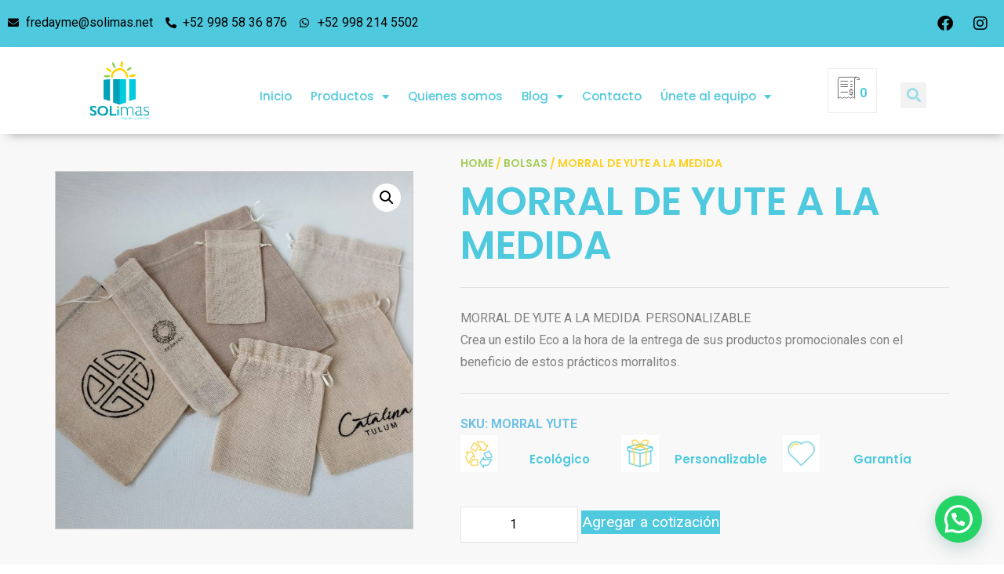

--- FILE ---
content_type: text/html; charset=UTF-8
request_url: https://solimas.net/producto/morral-de-yute-a-la-medida/
body_size: 21801
content:
<!doctype html>
<html lang="es">
<head>
	<meta charset="UTF-8">
	<meta name="viewport" content="width=device-width, initial-scale=1">
	<link rel="profile" href="https://gmpg.org/xfn/11">
	<title>MORRAL DE YUTE A LA MEDIDA &#8211; Solimas</title>
<meta name='robots' content='max-image-preview:large' />
<link rel="alternate" type="application/rss+xml" title="Solimas &raquo; Feed" href="https://solimas.net/feed/" />
<link rel="alternate" type="application/rss+xml" title="Solimas &raquo; Feed de los comentarios" href="https://solimas.net/comments/feed/" />
<link rel="alternate" title="oEmbed (JSON)" type="application/json+oembed" href="https://solimas.net/wp-json/oembed/1.0/embed?url=https%3A%2F%2Fsolimas.net%2Fproducto%2Fmorral-de-yute-a-la-medida%2F" />
<link rel="alternate" title="oEmbed (XML)" type="text/xml+oembed" href="https://solimas.net/wp-json/oembed/1.0/embed?url=https%3A%2F%2Fsolimas.net%2Fproducto%2Fmorral-de-yute-a-la-medida%2F&#038;format=xml" />
<style id='wp-img-auto-sizes-contain-inline-css'>
img:is([sizes=auto i],[sizes^="auto," i]){contain-intrinsic-size:3000px 1500px}
/*# sourceURL=wp-img-auto-sizes-contain-inline-css */
</style>
<style id='wp-emoji-styles-inline-css'>

	img.wp-smiley, img.emoji {
		display: inline !important;
		border: none !important;
		box-shadow: none !important;
		height: 1em !important;
		width: 1em !important;
		margin: 0 0.07em !important;
		vertical-align: -0.1em !important;
		background: none !important;
		padding: 0 !important;
	}
/*# sourceURL=wp-emoji-styles-inline-css */
</style>
<link rel='stylesheet' id='wp-block-library-css' href='https://solimas.net/wp-includes/css/dist/block-library/style.min.css?ver=6.9' media='all' />
<style id='global-styles-inline-css'>
:root{--wp--preset--aspect-ratio--square: 1;--wp--preset--aspect-ratio--4-3: 4/3;--wp--preset--aspect-ratio--3-4: 3/4;--wp--preset--aspect-ratio--3-2: 3/2;--wp--preset--aspect-ratio--2-3: 2/3;--wp--preset--aspect-ratio--16-9: 16/9;--wp--preset--aspect-ratio--9-16: 9/16;--wp--preset--color--black: #000000;--wp--preset--color--cyan-bluish-gray: #abb8c3;--wp--preset--color--white: #ffffff;--wp--preset--color--pale-pink: #f78da7;--wp--preset--color--vivid-red: #cf2e2e;--wp--preset--color--luminous-vivid-orange: #ff6900;--wp--preset--color--luminous-vivid-amber: #fcb900;--wp--preset--color--light-green-cyan: #7bdcb5;--wp--preset--color--vivid-green-cyan: #00d084;--wp--preset--color--pale-cyan-blue: #8ed1fc;--wp--preset--color--vivid-cyan-blue: #0693e3;--wp--preset--color--vivid-purple: #9b51e0;--wp--preset--gradient--vivid-cyan-blue-to-vivid-purple: linear-gradient(135deg,rgb(6,147,227) 0%,rgb(155,81,224) 100%);--wp--preset--gradient--light-green-cyan-to-vivid-green-cyan: linear-gradient(135deg,rgb(122,220,180) 0%,rgb(0,208,130) 100%);--wp--preset--gradient--luminous-vivid-amber-to-luminous-vivid-orange: linear-gradient(135deg,rgb(252,185,0) 0%,rgb(255,105,0) 100%);--wp--preset--gradient--luminous-vivid-orange-to-vivid-red: linear-gradient(135deg,rgb(255,105,0) 0%,rgb(207,46,46) 100%);--wp--preset--gradient--very-light-gray-to-cyan-bluish-gray: linear-gradient(135deg,rgb(238,238,238) 0%,rgb(169,184,195) 100%);--wp--preset--gradient--cool-to-warm-spectrum: linear-gradient(135deg,rgb(74,234,220) 0%,rgb(151,120,209) 20%,rgb(207,42,186) 40%,rgb(238,44,130) 60%,rgb(251,105,98) 80%,rgb(254,248,76) 100%);--wp--preset--gradient--blush-light-purple: linear-gradient(135deg,rgb(255,206,236) 0%,rgb(152,150,240) 100%);--wp--preset--gradient--blush-bordeaux: linear-gradient(135deg,rgb(254,205,165) 0%,rgb(254,45,45) 50%,rgb(107,0,62) 100%);--wp--preset--gradient--luminous-dusk: linear-gradient(135deg,rgb(255,203,112) 0%,rgb(199,81,192) 50%,rgb(65,88,208) 100%);--wp--preset--gradient--pale-ocean: linear-gradient(135deg,rgb(255,245,203) 0%,rgb(182,227,212) 50%,rgb(51,167,181) 100%);--wp--preset--gradient--electric-grass: linear-gradient(135deg,rgb(202,248,128) 0%,rgb(113,206,126) 100%);--wp--preset--gradient--midnight: linear-gradient(135deg,rgb(2,3,129) 0%,rgb(40,116,252) 100%);--wp--preset--font-size--small: 13px;--wp--preset--font-size--medium: 20px;--wp--preset--font-size--large: 36px;--wp--preset--font-size--x-large: 42px;--wp--preset--spacing--20: 0.44rem;--wp--preset--spacing--30: 0.67rem;--wp--preset--spacing--40: 1rem;--wp--preset--spacing--50: 1.5rem;--wp--preset--spacing--60: 2.25rem;--wp--preset--spacing--70: 3.38rem;--wp--preset--spacing--80: 5.06rem;--wp--preset--shadow--natural: 6px 6px 9px rgba(0, 0, 0, 0.2);--wp--preset--shadow--deep: 12px 12px 50px rgba(0, 0, 0, 0.4);--wp--preset--shadow--sharp: 6px 6px 0px rgba(0, 0, 0, 0.2);--wp--preset--shadow--outlined: 6px 6px 0px -3px rgb(255, 255, 255), 6px 6px rgb(0, 0, 0);--wp--preset--shadow--crisp: 6px 6px 0px rgb(0, 0, 0);}:where(.is-layout-flex){gap: 0.5em;}:where(.is-layout-grid){gap: 0.5em;}body .is-layout-flex{display: flex;}.is-layout-flex{flex-wrap: wrap;align-items: center;}.is-layout-flex > :is(*, div){margin: 0;}body .is-layout-grid{display: grid;}.is-layout-grid > :is(*, div){margin: 0;}:where(.wp-block-columns.is-layout-flex){gap: 2em;}:where(.wp-block-columns.is-layout-grid){gap: 2em;}:where(.wp-block-post-template.is-layout-flex){gap: 1.25em;}:where(.wp-block-post-template.is-layout-grid){gap: 1.25em;}.has-black-color{color: var(--wp--preset--color--black) !important;}.has-cyan-bluish-gray-color{color: var(--wp--preset--color--cyan-bluish-gray) !important;}.has-white-color{color: var(--wp--preset--color--white) !important;}.has-pale-pink-color{color: var(--wp--preset--color--pale-pink) !important;}.has-vivid-red-color{color: var(--wp--preset--color--vivid-red) !important;}.has-luminous-vivid-orange-color{color: var(--wp--preset--color--luminous-vivid-orange) !important;}.has-luminous-vivid-amber-color{color: var(--wp--preset--color--luminous-vivid-amber) !important;}.has-light-green-cyan-color{color: var(--wp--preset--color--light-green-cyan) !important;}.has-vivid-green-cyan-color{color: var(--wp--preset--color--vivid-green-cyan) !important;}.has-pale-cyan-blue-color{color: var(--wp--preset--color--pale-cyan-blue) !important;}.has-vivid-cyan-blue-color{color: var(--wp--preset--color--vivid-cyan-blue) !important;}.has-vivid-purple-color{color: var(--wp--preset--color--vivid-purple) !important;}.has-black-background-color{background-color: var(--wp--preset--color--black) !important;}.has-cyan-bluish-gray-background-color{background-color: var(--wp--preset--color--cyan-bluish-gray) !important;}.has-white-background-color{background-color: var(--wp--preset--color--white) !important;}.has-pale-pink-background-color{background-color: var(--wp--preset--color--pale-pink) !important;}.has-vivid-red-background-color{background-color: var(--wp--preset--color--vivid-red) !important;}.has-luminous-vivid-orange-background-color{background-color: var(--wp--preset--color--luminous-vivid-orange) !important;}.has-luminous-vivid-amber-background-color{background-color: var(--wp--preset--color--luminous-vivid-amber) !important;}.has-light-green-cyan-background-color{background-color: var(--wp--preset--color--light-green-cyan) !important;}.has-vivid-green-cyan-background-color{background-color: var(--wp--preset--color--vivid-green-cyan) !important;}.has-pale-cyan-blue-background-color{background-color: var(--wp--preset--color--pale-cyan-blue) !important;}.has-vivid-cyan-blue-background-color{background-color: var(--wp--preset--color--vivid-cyan-blue) !important;}.has-vivid-purple-background-color{background-color: var(--wp--preset--color--vivid-purple) !important;}.has-black-border-color{border-color: var(--wp--preset--color--black) !important;}.has-cyan-bluish-gray-border-color{border-color: var(--wp--preset--color--cyan-bluish-gray) !important;}.has-white-border-color{border-color: var(--wp--preset--color--white) !important;}.has-pale-pink-border-color{border-color: var(--wp--preset--color--pale-pink) !important;}.has-vivid-red-border-color{border-color: var(--wp--preset--color--vivid-red) !important;}.has-luminous-vivid-orange-border-color{border-color: var(--wp--preset--color--luminous-vivid-orange) !important;}.has-luminous-vivid-amber-border-color{border-color: var(--wp--preset--color--luminous-vivid-amber) !important;}.has-light-green-cyan-border-color{border-color: var(--wp--preset--color--light-green-cyan) !important;}.has-vivid-green-cyan-border-color{border-color: var(--wp--preset--color--vivid-green-cyan) !important;}.has-pale-cyan-blue-border-color{border-color: var(--wp--preset--color--pale-cyan-blue) !important;}.has-vivid-cyan-blue-border-color{border-color: var(--wp--preset--color--vivid-cyan-blue) !important;}.has-vivid-purple-border-color{border-color: var(--wp--preset--color--vivid-purple) !important;}.has-vivid-cyan-blue-to-vivid-purple-gradient-background{background: var(--wp--preset--gradient--vivid-cyan-blue-to-vivid-purple) !important;}.has-light-green-cyan-to-vivid-green-cyan-gradient-background{background: var(--wp--preset--gradient--light-green-cyan-to-vivid-green-cyan) !important;}.has-luminous-vivid-amber-to-luminous-vivid-orange-gradient-background{background: var(--wp--preset--gradient--luminous-vivid-amber-to-luminous-vivid-orange) !important;}.has-luminous-vivid-orange-to-vivid-red-gradient-background{background: var(--wp--preset--gradient--luminous-vivid-orange-to-vivid-red) !important;}.has-very-light-gray-to-cyan-bluish-gray-gradient-background{background: var(--wp--preset--gradient--very-light-gray-to-cyan-bluish-gray) !important;}.has-cool-to-warm-spectrum-gradient-background{background: var(--wp--preset--gradient--cool-to-warm-spectrum) !important;}.has-blush-light-purple-gradient-background{background: var(--wp--preset--gradient--blush-light-purple) !important;}.has-blush-bordeaux-gradient-background{background: var(--wp--preset--gradient--blush-bordeaux) !important;}.has-luminous-dusk-gradient-background{background: var(--wp--preset--gradient--luminous-dusk) !important;}.has-pale-ocean-gradient-background{background: var(--wp--preset--gradient--pale-ocean) !important;}.has-electric-grass-gradient-background{background: var(--wp--preset--gradient--electric-grass) !important;}.has-midnight-gradient-background{background: var(--wp--preset--gradient--midnight) !important;}.has-small-font-size{font-size: var(--wp--preset--font-size--small) !important;}.has-medium-font-size{font-size: var(--wp--preset--font-size--medium) !important;}.has-large-font-size{font-size: var(--wp--preset--font-size--large) !important;}.has-x-large-font-size{font-size: var(--wp--preset--font-size--x-large) !important;}
/*# sourceURL=global-styles-inline-css */
</style>

<style id='classic-theme-styles-inline-css'>
/*! This file is auto-generated */
.wp-block-button__link{color:#fff;background-color:#32373c;border-radius:9999px;box-shadow:none;text-decoration:none;padding:calc(.667em + 2px) calc(1.333em + 2px);font-size:1.125em}.wp-block-file__button{background:#32373c;color:#fff;text-decoration:none}
/*# sourceURL=/wp-includes/css/classic-themes.min.css */
</style>
<link rel='stylesheet' id='eeb-css-frontend-css' href='https://solimas.net/wp-content/plugins/email-encoder-bundle/core/includes/assets/css/style.css?ver=240605-223535' media='all' />
<link rel='stylesheet' id='photoswipe-css' href='https://solimas.net/wp-content/plugins/woocommerce/assets/css/photoswipe/photoswipe.min.css?ver=8.3.3' media='all' />
<link rel='stylesheet' id='photoswipe-default-skin-css' href='https://solimas.net/wp-content/plugins/woocommerce/assets/css/photoswipe/default-skin/default-skin.min.css?ver=8.3.3' media='all' />
<link rel='stylesheet' id='woocommerce-layout-css' href='https://solimas.net/wp-content/plugins/woocommerce/assets/css/woocommerce-layout.css?ver=8.3.3' media='all' />
<link rel='stylesheet' id='woocommerce-smallscreen-css' href='https://solimas.net/wp-content/plugins/woocommerce/assets/css/woocommerce-smallscreen.css?ver=8.3.3' media='only screen and (max-width: 768px)' />
<link rel='stylesheet' id='woocommerce-general-css' href='https://solimas.net/wp-content/plugins/woocommerce/assets/css/woocommerce.css?ver=8.3.3' media='all' />
<style id='woocommerce-inline-inline-css'>
.woocommerce form .form-row .required { visibility: visible; }
/*# sourceURL=woocommerce-inline-inline-css */
</style>
<link rel='stylesheet' id='hello-elementor-css' href='https://solimas.net/wp-content/themes/hello-elementor/style.min.css?ver=2.9.0' media='all' />
<link rel='stylesheet' id='hello-elementor-theme-style-css' href='https://solimas.net/wp-content/themes/hello-elementor/theme.min.css?ver=2.9.0' media='all' />
<link rel='stylesheet' id='elementor-frontend-css' href='https://solimas.net/wp-content/plugins/elementor/assets/css/frontend-lite.min.css?ver=3.21.8' media='all' />
<link rel='stylesheet' id='elementor-post-17-css' href='https://solimas.net/wp-content/uploads/elementor/css/post-17.css?ver=1717627282' media='all' />
<link rel='stylesheet' id='elementor-icons-css' href='https://solimas.net/wp-content/plugins/elementor/assets/lib/eicons/css/elementor-icons.min.css?ver=5.29.0' media='all' />
<link rel='stylesheet' id='swiper-css' href='https://solimas.net/wp-content/plugins/elementor/assets/lib/swiper/v8/css/swiper.min.css?ver=8.4.5' media='all' />
<link rel='stylesheet' id='elementor-pro-css' href='https://solimas.net/wp-content/plugins/elementor-pro/assets/css/frontend-lite.min.css?ver=3.21.3' media='all' />
<link rel='stylesheet' id='she-header-style-css' href='https://solimas.net/wp-content/plugins/sticky-header-effects-for-elementor/assets/css/she-header-style.css?ver=1.6.10' media='all' />
<link rel='stylesheet' id='elementor-post-23-css' href='https://solimas.net/wp-content/uploads/elementor/css/post-23.css?ver=1717627282' media='all' />
<link rel='stylesheet' id='elementor-post-25-css' href='https://solimas.net/wp-content/uploads/elementor/css/post-25.css?ver=1717627282' media='all' />
<link rel='stylesheet' id='elementor-post-48-css' href='https://solimas.net/wp-content/uploads/elementor/css/post-48.css?ver=1717627662' media='all' />
<link rel='stylesheet' id='pwb-styles-frontend-css' href='https://solimas.net/wp-content/plugins/perfect-woocommerce-brands/build/frontend/css/style.css?ver=3.2.9' media='all' />
<link rel='stylesheet' id='joinchat-css' href='https://solimas.net/wp-content/plugins/creame-whatsapp-me/public/css/joinchat-btn.min.css?ver=5.1.6' media='all' />
<style id='joinchat-inline-css'>
.joinchat{--red:37;--green:211;--blue:102;--bw:100}
/*# sourceURL=joinchat-inline-css */
</style>
<link rel='stylesheet' id='yith_ywraq_frontend-css' href='https://solimas.net/wp-content/plugins/yith-woocommerce-request-a-quote-premium/assets/css/ywraq-frontend.css?ver=4.11.1' media='all' />
<style id='yith_ywraq_frontend-inline-css'>
:root {
		--ywraq_layout_button_bg_color: rgb(79,201,222);
		--ywraq_layout_button_bg_color_hover: rgb(165,205,90);
		--ywraq_layout_button_border_color: rgb(79,201,222);
		--ywraq_layout_button_border_color_hover: rgb(165,205,90);
		--ywraq_layout_button_color: #ffffff;
		--ywraq_layout_button_color_hover: #ffffff;
		
		--ywraq_checkout_button_bg_color: rgb(79,201,222);
		--ywraq_checkout_button_bg_color_hover: rgb(165,205,90);
		--ywraq_checkout_button_border_color: rgb(79,201,222);
		--ywraq_checkout_button_border_color_hover: rgb(165,205,90);
		--ywraq_checkout_button_color: #ffffff;
		--ywraq_checkout_button_color_hover: #ffffff;
		
		--ywraq_accept_button_bg_color: rgb(79,201,222);
		--ywraq_accept_button_bg_color_hover: rgb(165,205,90);
		--ywraq_accept_button_border_color: rgb(79,201,222);
		--ywraq_accept_button_border_color_hover: rgb(165,205,90);
		--ywraq_accept_button_color: #ffffff;
		--ywraq_accept_button_color_hover: #ffffff;
		
		--ywraq_reject_button_bg_color: transparent;
		--ywraq_reject_button_bg_color_hover: #CC2B2B;
		--ywraq_reject_button_border_color: #CC2B2B;
		--ywraq_reject_button_border_color_hover: #CC2B2B;
		--ywraq_reject_button_color: #CC2B2B;
		--ywraq_reject_button_color_hover: #ffffff;
		}		
.woocommerce.single-product button.single_add_to_cart_button.button {margin-right: 5px;}
	.woocommerce.single-product .product .yith-ywraq-add-to-quote {display: inline-block; vertical-align: middle;margin-top: 5px;}
	
.cart button.single_add_to_cart_button, .cart a.single_add_to_cart_button{
	                 display:none!important;
	                }
/*# sourceURL=yith_ywraq_frontend-inline-css */
</style>
<link rel='stylesheet' id='google-fonts-1-css' href='https://fonts.googleapis.com/css?family=Roboto%3A100%2C100italic%2C200%2C200italic%2C300%2C300italic%2C400%2C400italic%2C500%2C500italic%2C600%2C600italic%2C700%2C700italic%2C800%2C800italic%2C900%2C900italic%7CRoboto+Slab%3A100%2C100italic%2C200%2C200italic%2C300%2C300italic%2C400%2C400italic%2C500%2C500italic%2C600%2C600italic%2C700%2C700italic%2C800%2C800italic%2C900%2C900italic%7CPoppins%3A100%2C100italic%2C200%2C200italic%2C300%2C300italic%2C400%2C400italic%2C500%2C500italic%2C600%2C600italic%2C700%2C700italic%2C800%2C800italic%2C900%2C900italic&#038;display=swap&#038;ver=6.9' media='all' />
<link rel='stylesheet' id='elementor-icons-shared-0-css' href='https://solimas.net/wp-content/plugins/elementor/assets/lib/font-awesome/css/fontawesome.min.css?ver=5.15.3' media='all' />
<link rel='stylesheet' id='elementor-icons-fa-solid-css' href='https://solimas.net/wp-content/plugins/elementor/assets/lib/font-awesome/css/solid.min.css?ver=5.15.3' media='all' />
<link rel='stylesheet' id='elementor-icons-fa-brands-css' href='https://solimas.net/wp-content/plugins/elementor/assets/lib/font-awesome/css/brands.min.css?ver=5.15.3' media='all' />
<link rel="preconnect" href="https://fonts.gstatic.com/" crossorigin><script src="https://solimas.net/wp-includes/js/jquery/jquery.min.js?ver=3.7.1" id="jquery-core-js"></script>
<script src="https://solimas.net/wp-includes/js/jquery/jquery-migrate.min.js?ver=3.4.1" id="jquery-migrate-js"></script>
<script src="https://solimas.net/wp-content/plugins/email-encoder-bundle/core/includes/assets/js/custom.js?ver=240605-223535" id="eeb-js-frontend-js"></script>
<script src="https://solimas.net/wp-content/plugins/woocommerce/assets/js/jquery-blockui/jquery.blockUI.min.js?ver=2.7.0-wc.8.3.3" id="jquery-blockui-js" defer data-wp-strategy="defer"></script>
<script id="wc-add-to-cart-js-extra">
var wc_add_to_cart_params = {"ajax_url":"/wp-admin/admin-ajax.php","wc_ajax_url":"/?wc-ajax=%%endpoint%%","i18n_view_cart":"View cart","cart_url":"https://solimas.net/carrito/","is_cart":"","cart_redirect_after_add":"no"};
//# sourceURL=wc-add-to-cart-js-extra
</script>
<script src="https://solimas.net/wp-content/plugins/woocommerce/assets/js/frontend/add-to-cart.min.js?ver=8.3.3" id="wc-add-to-cart-js" defer data-wp-strategy="defer"></script>
<script src="https://solimas.net/wp-content/plugins/woocommerce/assets/js/zoom/jquery.zoom.min.js?ver=1.7.21-wc.8.3.3" id="zoom-js" defer data-wp-strategy="defer"></script>
<script src="https://solimas.net/wp-content/plugins/woocommerce/assets/js/flexslider/jquery.flexslider.min.js?ver=2.7.2-wc.8.3.3" id="flexslider-js" defer data-wp-strategy="defer"></script>
<script src="https://solimas.net/wp-content/plugins/woocommerce/assets/js/photoswipe/photoswipe.min.js?ver=4.1.1-wc.8.3.3" id="photoswipe-js" defer data-wp-strategy="defer"></script>
<script src="https://solimas.net/wp-content/plugins/woocommerce/assets/js/photoswipe/photoswipe-ui-default.min.js?ver=4.1.1-wc.8.3.3" id="photoswipe-ui-default-js" defer data-wp-strategy="defer"></script>
<script id="wc-single-product-js-extra">
var wc_single_product_params = {"i18n_required_rating_text":"Please select a rating","review_rating_required":"yes","flexslider":{"rtl":false,"animation":"slide","smoothHeight":true,"directionNav":false,"controlNav":"thumbnails","slideshow":false,"animationSpeed":500,"animationLoop":false,"allowOneSlide":false},"zoom_enabled":"1","zoom_options":[],"photoswipe_enabled":"1","photoswipe_options":{"shareEl":false,"closeOnScroll":false,"history":false,"hideAnimationDuration":0,"showAnimationDuration":0},"flexslider_enabled":"1"};
//# sourceURL=wc-single-product-js-extra
</script>
<script src="https://solimas.net/wp-content/plugins/woocommerce/assets/js/frontend/single-product.min.js?ver=8.3.3" id="wc-single-product-js" defer data-wp-strategy="defer"></script>
<script src="https://solimas.net/wp-content/plugins/woocommerce/assets/js/js-cookie/js.cookie.min.js?ver=2.1.4-wc.8.3.3" id="js-cookie-js" defer data-wp-strategy="defer"></script>
<script id="woocommerce-js-extra">
var woocommerce_params = {"ajax_url":"/wp-admin/admin-ajax.php","wc_ajax_url":"/?wc-ajax=%%endpoint%%"};
//# sourceURL=woocommerce-js-extra
</script>
<script src="https://solimas.net/wp-content/plugins/woocommerce/assets/js/frontend/woocommerce.min.js?ver=8.3.3" id="woocommerce-js" defer data-wp-strategy="defer"></script>
<script src="https://solimas.net/wp-content/plugins/sticky-header-effects-for-elementor/assets/js/she-header.js?ver=1.6.10" id="she-header-js"></script>
<link rel="https://api.w.org/" href="https://solimas.net/wp-json/" /><link rel="alternate" title="JSON" type="application/json" href="https://solimas.net/wp-json/wp/v2/product/2159" /><link rel="EditURI" type="application/rsd+xml" title="RSD" href="https://solimas.net/xmlrpc.php?rsd" />
<meta name="generator" content="WordPress 6.9" />
<meta name="generator" content="WooCommerce 8.3.3" />
<link rel="canonical" href="https://solimas.net/producto/morral-de-yute-a-la-medida/" />
<link rel='shortlink' href='https://solimas.net/?p=2159' />
	<noscript><style>.woocommerce-product-gallery{ opacity: 1 !important; }</style></noscript>
	<meta name="generator" content="Elementor 3.21.8; features: e_optimized_assets_loading, e_optimized_css_loading, additional_custom_breakpoints; settings: css_print_method-external, google_font-enabled, font_display-swap">
<link rel="icon" href="https://solimas.net/wp-content/uploads/2023/08/cropped-SOLIMAS-1-32x32.png" sizes="32x32" />
<link rel="icon" href="https://solimas.net/wp-content/uploads/2023/08/cropped-SOLIMAS-1-192x192.png" sizes="192x192" />
<link rel="apple-touch-icon" href="https://solimas.net/wp-content/uploads/2023/08/cropped-SOLIMAS-1-180x180.png" />
<meta name="msapplication-TileImage" content="https://solimas.net/wp-content/uploads/2023/08/cropped-SOLIMAS-1-270x270.png" />
<link rel='stylesheet' id='e-animations-css' href='https://solimas.net/wp-content/plugins/elementor/assets/lib/animations/animations.min.css?ver=3.21.8' media='all' />
</head>
<body class="wp-singular product-template-default single single-product postid-2159 wp-custom-logo wp-theme-hello-elementor theme-hello-elementor woocommerce woocommerce-page woocommerce-no-js elementor-default elementor-template-full-width elementor-kit-17 elementor-page-48">


<a class="skip-link screen-reader-text" href="#content">Ir al contenido</a>

		<div data-elementor-type="header" data-elementor-id="23" class="elementor elementor-23 elementor-location-header" data-elementor-post-type="elementor_library">
					<section class="elementor-section elementor-top-section elementor-element elementor-element-add543c elementor-section-full_width elementor-section-height-default elementor-section-height-default" data-id="add543c" data-element_type="section" data-settings="{&quot;background_background&quot;:&quot;classic&quot;}">
						<div class="elementor-container elementor-column-gap-default">
					<div class="elementor-column elementor-col-50 elementor-top-column elementor-element elementor-element-47397d9" data-id="47397d9" data-element_type="column">
			<div class="elementor-widget-wrap elementor-element-populated">
						<div class="elementor-element elementor-element-af005f6 elementor-icon-list--layout-inline elementor-hidden-desktop elementor-hidden-tablet elementor-mobile-align-center elementor-list-item-link-full_width elementor-widget elementor-widget-icon-list" data-id="af005f6" data-element_type="widget" data-widget_type="icon-list.default">
				<div class="elementor-widget-container">
			<link rel="stylesheet" href="https://solimas.net/wp-content/plugins/elementor/assets/css/widget-icon-list.min.css">		<ul class="elementor-icon-list-items elementor-inline-items">
							<li class="elementor-icon-list-item elementor-inline-item">
											<span class="elementor-icon-list-icon">
							<i aria-hidden="true" class="fas fa-phone-alt"></i>						</span>
										<span class="elementor-icon-list-text"><a style="color:#000" href="javascript:;" data-enc-email="serqnlzr[at]fbyvznf.arg" class="mail-link" data-wpel-link="ignore"><span id="eeb-207759-610259"></span><script type="text/javascript">(function(){var ml="0olrmnaste.%i4fyd",mi=">39@6?49;=0712<467:598",o="";for(var j=0,l=mi.length;j<l;j++){o+=ml.charAt(mi.charCodeAt(j)-48);}document.getElementById("eeb-207759-610259").innerHTML = decodeURIComponent(o);}());</script><noscript>*protected email*</noscript></a></span>
									</li>
								<li class="elementor-icon-list-item elementor-inline-item">
											<a href="tel:+52%20998%2058%2036%20876">

												<span class="elementor-icon-list-icon">
							<i aria-hidden="true" class="fas fa-phone-alt"></i>						</span>
										<span class="elementor-icon-list-text">+52 998 58 36 876</span>
											</a>
									</li>
								<li class="elementor-icon-list-item elementor-inline-item">
											<a href="https://wa.link/ccuvzp">

												<span class="elementor-icon-list-icon">
							<i aria-hidden="true" class="fab fa-whatsapp"></i>						</span>
										<span class="elementor-icon-list-text">+52 998 214 5502</span>
											</a>
									</li>
						</ul>
				</div>
				</div>
				<div class="elementor-element elementor-element-2315cdb elementor-icon-list--layout-inline elementor-hidden-tablet elementor-hidden-mobile elementor-list-item-link-full_width elementor-widget elementor-widget-icon-list" data-id="2315cdb" data-element_type="widget" data-widget_type="icon-list.default">
				<div class="elementor-widget-container">
					<ul class="elementor-icon-list-items elementor-inline-items">
							<li class="elementor-icon-list-item elementor-inline-item">
											<span class="elementor-icon-list-icon">
							<i aria-hidden="true" class="fas fa-envelope"></i>						</span>
										<span class="elementor-icon-list-text"><a style="color:#000" href="javascript:;" data-enc-email="serqnlzr[at]fbyvznf.arg" class="mail-link" data-wpel-link="ignore"><span id="eeb-916399-415805"></span><script type="text/javascript">(function(){var ml="nfye4%is0oaldtmr.",mi="1?3<:2>354879;6>:7@03=",o="";for(var j=0,l=mi.length;j<l;j++){o+=ml.charAt(mi.charCodeAt(j)-48);}document.getElementById("eeb-916399-415805").innerHTML = decodeURIComponent(o);}());</script><noscript>*protected email*</noscript></a></span>
									</li>
								<li class="elementor-icon-list-item elementor-inline-item">
											<a href="tel:+52%20998%2058%2036%20876">

												<span class="elementor-icon-list-icon">
							<i aria-hidden="true" class="fas fa-phone-alt"></i>						</span>
										<span class="elementor-icon-list-text">+52 998 58 36 876</span>
											</a>
									</li>
								<li class="elementor-icon-list-item elementor-inline-item">
											<a href="https://wa.link/ccuvzp">

												<span class="elementor-icon-list-icon">
							<i aria-hidden="true" class="fab fa-whatsapp"></i>						</span>
										<span class="elementor-icon-list-text">+52 998 214 5502</span>
											</a>
									</li>
						</ul>
				</div>
				</div>
					</div>
		</div>
				<div class="elementor-column elementor-col-50 elementor-top-column elementor-element elementor-element-f1bda94" data-id="f1bda94" data-element_type="column">
			<div class="elementor-widget-wrap elementor-element-populated">
						<div class="elementor-element elementor-element-9483bd3 e-grid-align-right elementor-hidden-mobile elementor-shape-rounded elementor-grid-0 elementor-widget elementor-widget-social-icons" data-id="9483bd3" data-element_type="widget" data-widget_type="social-icons.default">
				<div class="elementor-widget-container">
			<style>/*! elementor - v3.21.0 - 26-05-2024 */
.elementor-widget-social-icons.elementor-grid-0 .elementor-widget-container,.elementor-widget-social-icons.elementor-grid-mobile-0 .elementor-widget-container,.elementor-widget-social-icons.elementor-grid-tablet-0 .elementor-widget-container{line-height:1;font-size:0}.elementor-widget-social-icons:not(.elementor-grid-0):not(.elementor-grid-tablet-0):not(.elementor-grid-mobile-0) .elementor-grid{display:inline-grid}.elementor-widget-social-icons .elementor-grid{grid-column-gap:var(--grid-column-gap,5px);grid-row-gap:var(--grid-row-gap,5px);grid-template-columns:var(--grid-template-columns);justify-content:var(--justify-content,center);justify-items:var(--justify-content,center)}.elementor-icon.elementor-social-icon{font-size:var(--icon-size,25px);line-height:var(--icon-size,25px);width:calc(var(--icon-size, 25px) + 2 * var(--icon-padding, .5em));height:calc(var(--icon-size, 25px) + 2 * var(--icon-padding, .5em))}.elementor-social-icon{--e-social-icon-icon-color:#fff;display:inline-flex;background-color:#69727d;align-items:center;justify-content:center;text-align:center;cursor:pointer}.elementor-social-icon i{color:var(--e-social-icon-icon-color)}.elementor-social-icon svg{fill:var(--e-social-icon-icon-color)}.elementor-social-icon:last-child{margin:0}.elementor-social-icon:hover{opacity:.9;color:#fff}.elementor-social-icon-android{background-color:#a4c639}.elementor-social-icon-apple{background-color:#999}.elementor-social-icon-behance{background-color:#1769ff}.elementor-social-icon-bitbucket{background-color:#205081}.elementor-social-icon-codepen{background-color:#000}.elementor-social-icon-delicious{background-color:#39f}.elementor-social-icon-deviantart{background-color:#05cc47}.elementor-social-icon-digg{background-color:#005be2}.elementor-social-icon-dribbble{background-color:#ea4c89}.elementor-social-icon-elementor{background-color:#d30c5c}.elementor-social-icon-envelope{background-color:#ea4335}.elementor-social-icon-facebook,.elementor-social-icon-facebook-f{background-color:#3b5998}.elementor-social-icon-flickr{background-color:#0063dc}.elementor-social-icon-foursquare{background-color:#2d5be3}.elementor-social-icon-free-code-camp,.elementor-social-icon-freecodecamp{background-color:#006400}.elementor-social-icon-github{background-color:#333}.elementor-social-icon-gitlab{background-color:#e24329}.elementor-social-icon-globe{background-color:#69727d}.elementor-social-icon-google-plus,.elementor-social-icon-google-plus-g{background-color:#dd4b39}.elementor-social-icon-houzz{background-color:#7ac142}.elementor-social-icon-instagram{background-color:#262626}.elementor-social-icon-jsfiddle{background-color:#487aa2}.elementor-social-icon-link{background-color:#818a91}.elementor-social-icon-linkedin,.elementor-social-icon-linkedin-in{background-color:#0077b5}.elementor-social-icon-medium{background-color:#00ab6b}.elementor-social-icon-meetup{background-color:#ec1c40}.elementor-social-icon-mixcloud{background-color:#273a4b}.elementor-social-icon-odnoklassniki{background-color:#f4731c}.elementor-social-icon-pinterest{background-color:#bd081c}.elementor-social-icon-product-hunt{background-color:#da552f}.elementor-social-icon-reddit{background-color:#ff4500}.elementor-social-icon-rss{background-color:#f26522}.elementor-social-icon-shopping-cart{background-color:#4caf50}.elementor-social-icon-skype{background-color:#00aff0}.elementor-social-icon-slideshare{background-color:#0077b5}.elementor-social-icon-snapchat{background-color:#fffc00}.elementor-social-icon-soundcloud{background-color:#f80}.elementor-social-icon-spotify{background-color:#2ebd59}.elementor-social-icon-stack-overflow{background-color:#fe7a15}.elementor-social-icon-steam{background-color:#00adee}.elementor-social-icon-stumbleupon{background-color:#eb4924}.elementor-social-icon-telegram{background-color:#2ca5e0}.elementor-social-icon-threads{background-color:#000}.elementor-social-icon-thumb-tack{background-color:#1aa1d8}.elementor-social-icon-tripadvisor{background-color:#589442}.elementor-social-icon-tumblr{background-color:#35465c}.elementor-social-icon-twitch{background-color:#6441a5}.elementor-social-icon-twitter{background-color:#1da1f2}.elementor-social-icon-viber{background-color:#665cac}.elementor-social-icon-vimeo{background-color:#1ab7ea}.elementor-social-icon-vk{background-color:#45668e}.elementor-social-icon-weibo{background-color:#dd2430}.elementor-social-icon-weixin{background-color:#31a918}.elementor-social-icon-whatsapp{background-color:#25d366}.elementor-social-icon-wordpress{background-color:#21759b}.elementor-social-icon-x-twitter{background-color:#000}.elementor-social-icon-xing{background-color:#026466}.elementor-social-icon-yelp{background-color:#af0606}.elementor-social-icon-youtube{background-color:#cd201f}.elementor-social-icon-500px{background-color:#0099e5}.elementor-shape-rounded .elementor-icon.elementor-social-icon{border-radius:10%}.elementor-shape-circle .elementor-icon.elementor-social-icon{border-radius:50%}</style>		<div class="elementor-social-icons-wrapper elementor-grid">
							<span class="elementor-grid-item">
					<a class="elementor-icon elementor-social-icon elementor-social-icon-facebook elementor-repeater-item-dfab969" href="https://www.facebook.com/profile.php?id=61550478115526" target="_blank">
						<span class="elementor-screen-only">Facebook</span>
						<i class="fab fa-facebook"></i>					</a>
				</span>
							<span class="elementor-grid-item">
					<a class="elementor-icon elementor-social-icon elementor-social-icon-instagram elementor-repeater-item-29aabca" href="https://instagram.com/gruposolimas" target="_blank">
						<span class="elementor-screen-only">Instagram</span>
						<i class="fab fa-instagram"></i>					</a>
				</span>
					</div>
				</div>
				</div>
					</div>
		</div>
					</div>
		</section>
				<section class="elementor-section elementor-top-section elementor-element elementor-element-5f208d87 elementor-section-boxed elementor-section-height-default elementor-section-height-default elementor-invisible" data-id="5f208d87" data-element_type="section" data-settings="{&quot;background_background&quot;:&quot;classic&quot;,&quot;sticky&quot;:&quot;top&quot;,&quot;sticky_effects_offset&quot;:10,&quot;animation&quot;:&quot;fadeInDown&quot;,&quot;sticky_on&quot;:[&quot;desktop&quot;,&quot;tablet&quot;,&quot;mobile&quot;],&quot;sticky_offset&quot;:0}">
						<div class="elementor-container elementor-column-gap-no">
					<div class="elementor-column elementor-col-100 elementor-top-column elementor-element elementor-element-756ab5ad" data-id="756ab5ad" data-element_type="column" data-settings="{&quot;background_background&quot;:&quot;classic&quot;}">
			<div class="elementor-widget-wrap elementor-element-populated">
						<section class="elementor-section elementor-inner-section elementor-element elementor-element-9f9f492 elementor-section-height-min-height elementor-section-content-middle elementor-section-full_width elementor-section-height-default" data-id="9f9f492" data-element_type="section" data-settings="{&quot;background_background&quot;:&quot;classic&quot;}">
						<div class="elementor-container elementor-column-gap-no">
					<div class="elementor-column elementor-col-50 elementor-inner-column elementor-element elementor-element-6255fc8b" data-id="6255fc8b" data-element_type="column" data-settings="{&quot;background_background&quot;:&quot;classic&quot;}">
			<div class="elementor-widget-wrap elementor-element-populated">
						<div class="elementor-element elementor-element-5b21c22 elementor-widget elementor-widget-image" data-id="5b21c22" data-element_type="widget" data-widget_type="image.default">
				<div class="elementor-widget-container">
			<style>/*! elementor - v3.21.0 - 26-05-2024 */
.elementor-widget-image{text-align:center}.elementor-widget-image a{display:inline-block}.elementor-widget-image a img[src$=".svg"]{width:48px}.elementor-widget-image img{vertical-align:middle;display:inline-block}</style>										<img fetchpriority="high" width="672" height="609" src="https://solimas.net/wp-content/uploads/2023/08/cropped-SOLIMAS.png" class="attachment-full size-full wp-image-140" alt="" srcset="https://solimas.net/wp-content/uploads/2023/08/cropped-SOLIMAS.png 672w, https://solimas.net/wp-content/uploads/2023/08/cropped-SOLIMAS-600x544.png 600w, https://solimas.net/wp-content/uploads/2023/08/cropped-SOLIMAS-300x272.png 300w" sizes="(max-width: 672px) 100vw, 672px" />													</div>
				</div>
					</div>
		</div>
				<div class="elementor-column elementor-col-50 elementor-inner-column elementor-element elementor-element-7fea70f5" data-id="7fea70f5" data-element_type="column" data-settings="{&quot;background_background&quot;:&quot;classic&quot;}">
			<div class="elementor-widget-wrap elementor-element-populated">
						<div class="elementor-element elementor-element-21e3eb1 elementor-nav-menu__align-center elementor-widget__width-initial elementor-absolute elementor-widget-tablet__width-auto elementor-nav-menu--dropdown-tablet elementor-nav-menu__text-align-aside elementor-nav-menu--toggle elementor-nav-menu--burger elementor-widget elementor-widget-nav-menu" data-id="21e3eb1" data-element_type="widget" data-settings="{&quot;_position&quot;:&quot;absolute&quot;,&quot;layout&quot;:&quot;horizontal&quot;,&quot;submenu_icon&quot;:{&quot;value&quot;:&quot;&lt;i class=\&quot;fas fa-caret-down\&quot;&gt;&lt;\/i&gt;&quot;,&quot;library&quot;:&quot;fa-solid&quot;},&quot;toggle&quot;:&quot;burger&quot;}" data-widget_type="nav-menu.default">
				<div class="elementor-widget-container">
			<link rel="stylesheet" href="https://solimas.net/wp-content/plugins/elementor-pro/assets/css/widget-nav-menu.min.css">			<nav class="elementor-nav-menu--main elementor-nav-menu__container elementor-nav-menu--layout-horizontal e--pointer-none">
				<ul id="menu-1-21e3eb1" class="elementor-nav-menu"><li class="menu-item menu-item-type-post_type menu-item-object-page menu-item-home menu-item-148"><a href="https://solimas.net/" class="elementor-item">Inicio</a></li>
<li class="menu-item menu-item-type-post_type menu-item-object-page menu-item-has-children menu-item-2033"><a href="https://solimas.net/categorias/" class="elementor-item">Productos</a>
<ul class="sub-menu elementor-nav-menu--dropdown">
	<li class="menu-item menu-item-type-taxonomy menu-item-object-product_cat menu-item-1499"><a href="https://solimas.net/categoria-producto/best-seller/" class="elementor-sub-item">Best seller</a></li>
	<li class="menu-item menu-item-type-taxonomy menu-item-object-product_cat menu-item-1498"><a href="https://solimas.net/categoria-producto/amenidades-eco-friendly/" class="elementor-sub-item">Amenidades Eco friendly</a></li>
	<li class="menu-item menu-item-type-taxonomy menu-item-object-product_cat current-product-ancestor current-menu-parent current-product-parent menu-item-1501"><a href="https://solimas.net/categoria-producto/bolsas/" class="elementor-sub-item">Bolsas</a></li>
	<li class="menu-item menu-item-type-taxonomy menu-item-object-product_cat menu-item-1500"><a href="https://solimas.net/categoria-producto/sombreros/" class="elementor-sub-item">Sombreros</a></li>
	<li class="menu-item menu-item-type-taxonomy menu-item-object-product_cat menu-item-1502"><a href="https://solimas.net/categoria-producto/textiles/" class="elementor-sub-item">Textiles</a></li>
	<li class="menu-item menu-item-type-taxonomy menu-item-object-product_cat menu-item-1888"><a href="https://solimas.net/categoria-producto/articulos-eco-friendly/" class="elementor-sub-item">Artículos Eco friendly</a></li>
	<li class="menu-item menu-item-type-taxonomy menu-item-object-product_cat menu-item-1537"><a href="https://solimas.net/categoria-producto/viva-mexico/" class="elementor-sub-item">Viva México</a></li>
	<li class="menu-item menu-item-type-taxonomy menu-item-object-product_cat menu-item-1536"><a href="https://solimas.net/categoria-producto/viajes-y-negocios/" class="elementor-sub-item">Viajes y negocios</a></li>
	<li class="menu-item menu-item-type-taxonomy menu-item-object-product_cat menu-item-1535"><a href="https://solimas.net/categoria-producto/kits-y-reconocimientos/" class="elementor-sub-item">Kits y reconocimientos</a></li>
	<li class="menu-item menu-item-type-taxonomy menu-item-object-product_cat current-product-ancestor current-menu-parent current-product-parent menu-item-2653"><a href="https://solimas.net/categoria-producto/canastas-y-envolturas/" class="elementor-sub-item">Canastas y Envolturas</a></li>
</ul>
</li>
<li class="menu-item menu-item-type-post_type menu-item-object-page menu-item-605"><a href="https://solimas.net/quienes-somos/" class="elementor-item">Quienes somos</a></li>
<li class="menu-item menu-item-type-post_type menu-item-object-page menu-item-has-children menu-item-721"><a href="https://solimas.net/blog-y-noticias/" class="elementor-item">Blog</a>
<ul class="sub-menu elementor-nav-menu--dropdown">
	<li class="menu-item menu-item-type-post_type menu-item-object-page menu-item-1073"><a href="https://solimas.net/blog-y-noticias/" class="elementor-sub-item">Noticias</a></li>
</ul>
</li>
<li class="menu-item menu-item-type-post_type menu-item-object-page menu-item-770"><a href="https://solimas.net/contacto/" class="elementor-item">Contacto</a></li>
<li class="menu-item menu-item-type-custom menu-item-object-custom menu-item-has-children menu-item-1086"><a href="#" class="elementor-item elementor-item-anchor">Únete al equipo</a>
<ul class="sub-menu elementor-nav-menu--dropdown">
	<li class="menu-item menu-item-type-post_type menu-item-object-page menu-item-798"><a href="https://solimas.net/distribuidor/" class="elementor-sub-item">¿Quieres ser Distribuidor?</a></li>
	<li class="menu-item menu-item-type-post_type menu-item-object-page menu-item-1085"><a href="https://solimas.net/colaborador/" class="elementor-sub-item">¿Quieres ser Colaborador?</a></li>
</ul>
</li>
</ul>			</nav>
					<div class="elementor-menu-toggle" role="button" tabindex="0" aria-label="Alternar menú" aria-expanded="false">
			<i aria-hidden="true" role="presentation" class="elementor-menu-toggle__icon--open eicon-menu-bar"></i><i aria-hidden="true" role="presentation" class="elementor-menu-toggle__icon--close eicon-close"></i>			<span class="elementor-screen-only">Menú</span>
		</div>
					<nav class="elementor-nav-menu--dropdown elementor-nav-menu__container" aria-hidden="true">
				<ul id="menu-2-21e3eb1" class="elementor-nav-menu"><li class="menu-item menu-item-type-post_type menu-item-object-page menu-item-home menu-item-148"><a href="https://solimas.net/" class="elementor-item" tabindex="-1">Inicio</a></li>
<li class="menu-item menu-item-type-post_type menu-item-object-page menu-item-has-children menu-item-2033"><a href="https://solimas.net/categorias/" class="elementor-item" tabindex="-1">Productos</a>
<ul class="sub-menu elementor-nav-menu--dropdown">
	<li class="menu-item menu-item-type-taxonomy menu-item-object-product_cat menu-item-1499"><a href="https://solimas.net/categoria-producto/best-seller/" class="elementor-sub-item" tabindex="-1">Best seller</a></li>
	<li class="menu-item menu-item-type-taxonomy menu-item-object-product_cat menu-item-1498"><a href="https://solimas.net/categoria-producto/amenidades-eco-friendly/" class="elementor-sub-item" tabindex="-1">Amenidades Eco friendly</a></li>
	<li class="menu-item menu-item-type-taxonomy menu-item-object-product_cat current-product-ancestor current-menu-parent current-product-parent menu-item-1501"><a href="https://solimas.net/categoria-producto/bolsas/" class="elementor-sub-item" tabindex="-1">Bolsas</a></li>
	<li class="menu-item menu-item-type-taxonomy menu-item-object-product_cat menu-item-1500"><a href="https://solimas.net/categoria-producto/sombreros/" class="elementor-sub-item" tabindex="-1">Sombreros</a></li>
	<li class="menu-item menu-item-type-taxonomy menu-item-object-product_cat menu-item-1502"><a href="https://solimas.net/categoria-producto/textiles/" class="elementor-sub-item" tabindex="-1">Textiles</a></li>
	<li class="menu-item menu-item-type-taxonomy menu-item-object-product_cat menu-item-1888"><a href="https://solimas.net/categoria-producto/articulos-eco-friendly/" class="elementor-sub-item" tabindex="-1">Artículos Eco friendly</a></li>
	<li class="menu-item menu-item-type-taxonomy menu-item-object-product_cat menu-item-1537"><a href="https://solimas.net/categoria-producto/viva-mexico/" class="elementor-sub-item" tabindex="-1">Viva México</a></li>
	<li class="menu-item menu-item-type-taxonomy menu-item-object-product_cat menu-item-1536"><a href="https://solimas.net/categoria-producto/viajes-y-negocios/" class="elementor-sub-item" tabindex="-1">Viajes y negocios</a></li>
	<li class="menu-item menu-item-type-taxonomy menu-item-object-product_cat menu-item-1535"><a href="https://solimas.net/categoria-producto/kits-y-reconocimientos/" class="elementor-sub-item" tabindex="-1">Kits y reconocimientos</a></li>
	<li class="menu-item menu-item-type-taxonomy menu-item-object-product_cat current-product-ancestor current-menu-parent current-product-parent menu-item-2653"><a href="https://solimas.net/categoria-producto/canastas-y-envolturas/" class="elementor-sub-item" tabindex="-1">Canastas y Envolturas</a></li>
</ul>
</li>
<li class="menu-item menu-item-type-post_type menu-item-object-page menu-item-605"><a href="https://solimas.net/quienes-somos/" class="elementor-item" tabindex="-1">Quienes somos</a></li>
<li class="menu-item menu-item-type-post_type menu-item-object-page menu-item-has-children menu-item-721"><a href="https://solimas.net/blog-y-noticias/" class="elementor-item" tabindex="-1">Blog</a>
<ul class="sub-menu elementor-nav-menu--dropdown">
	<li class="menu-item menu-item-type-post_type menu-item-object-page menu-item-1073"><a href="https://solimas.net/blog-y-noticias/" class="elementor-sub-item" tabindex="-1">Noticias</a></li>
</ul>
</li>
<li class="menu-item menu-item-type-post_type menu-item-object-page menu-item-770"><a href="https://solimas.net/contacto/" class="elementor-item" tabindex="-1">Contacto</a></li>
<li class="menu-item menu-item-type-custom menu-item-object-custom menu-item-has-children menu-item-1086"><a href="#" class="elementor-item elementor-item-anchor" tabindex="-1">Únete al equipo</a>
<ul class="sub-menu elementor-nav-menu--dropdown">
	<li class="menu-item menu-item-type-post_type menu-item-object-page menu-item-798"><a href="https://solimas.net/distribuidor/" class="elementor-sub-item" tabindex="-1">¿Quieres ser Distribuidor?</a></li>
	<li class="menu-item menu-item-type-post_type menu-item-object-page menu-item-1085"><a href="https://solimas.net/colaborador/" class="elementor-sub-item" tabindex="-1">¿Quieres ser Colaborador?</a></li>
</ul>
</li>
</ul>			</nav>
				</div>
				</div>
				<div class="elementor-element elementor-element-de0b536 elementor-widget__width-auto elementor-hidden-mobile elementor-widget elementor-widget-yith-ywraq-mini-widget-quote" data-id="de0b536" data-element_type="widget" data-widget_type="yith-ywraq-mini-widget-quote.default">
				<div class="elementor-widget-container">
			<div class="widget woocommerce widget_ywraq_mini_list_quote"><div class="yith-ywraq-list-widget-wrapper" data-instance="title=en+cotizaci%C3%B3n&amp;item_name=articulo&amp;item_plural_name=art%C3%ADculos&amp;show_thumbnail=false&amp;show_price=false&amp;show_quantity=false&amp;show_variations=false&amp;show_title_inside=1&amp;button_label=Solicitar+cotizaci%C3%B3n&amp;open_quote_page=0&amp;args%5Btitle%5D=en+cotizaci%C3%B3n&amp;args%5Bitem_name%5D=articulo&amp;args%5Bitem_plural_name%5D=art%C3%ADculos&amp;args%5Bshow_thumbnail%5D=false&amp;args%5Bshow_price%5D=false&amp;args%5Bshow_quantity%5D=false&amp;args%5Bshow_variations%5D=false&amp;args%5Bshow_title_inside%5D=true&amp;args%5Bbutton_label%5D=Solicitar+cotizaci%C3%B3n&amp;args%5Bopen_quote_page%5D=0&amp;widget_type=mini">
<div class="raq-info empty-raq">
	<a class="raq_label" 	   href="https://solimas.net/cotizacion/">
					<span class="raq-tip-counter">
					<span class="ywraq-quote-icon-icon_quote"></span><span
						class="raq-items-number">0</span>
				</span>
			</a>
</div>
<div class="yith-ywraq-list-wrapper">
	<div class="close">X</div>
	<div class="yith-ywraq-list-content">
				<ul class="yith-ywraq-list">
							<li class="no-product">
					No hay productos en la lista				</li>
					</ul>
			</div>
</div>

</div></div>		</div>
				</div>
				<div class="elementor-element elementor-element-d9a7c26 elementor-search-form--skin-full_screen elementor-widget__width-initial elementor-hidden-tablet elementor-hidden-mobile elementor-widget elementor-widget-search-form" data-id="d9a7c26" data-element_type="widget" data-settings="{&quot;skin&quot;:&quot;full_screen&quot;}" data-widget_type="search-form.default">
				<div class="elementor-widget-container">
			<link rel="stylesheet" href="https://solimas.net/wp-content/plugins/elementor-pro/assets/css/widget-theme-elements.min.css">		<search role="search">
			<form class="elementor-search-form" action="https://solimas.net" method="get">
												<div class="elementor-search-form__toggle" tabindex="0" role="button">
					<i aria-hidden="true" class="fas fa-search"></i>					<span class="elementor-screen-only">Buscar</span>
				</div>
								<div class="elementor-search-form__container">
					<label class="elementor-screen-only" for="elementor-search-form-d9a7c26">Buscar</label>

					
					<input id="elementor-search-form-d9a7c26" placeholder="Buscar..." class="elementor-search-form__input" type="search" name="s" value="">
					
					
										<div class="dialog-lightbox-close-button dialog-close-button" role="button" tabindex="0">
						<i aria-hidden="true" class="eicon-close"></i>						<span class="elementor-screen-only">Cerrar este cuadro de búsqueda.</span>
					</div>
									</div>
			</form>
		</search>
				</div>
				</div>
					</div>
		</div>
					</div>
		</section>
					</div>
		</div>
					</div>
		</section>
				</div>
		<div class="woocommerce-notices-wrapper"></div>		<div data-elementor-type="product" data-elementor-id="48" class="elementor elementor-48 elementor-location-single post-2159 product type-product status-publish has-post-thumbnail product_cat-bolsas product_cat-canastas-y-envolturas product_tag-ecologico product_tag-morral product_tag-yute first instock purchasable product-type-simple product" data-elementor-post-type="elementor_library">
					<section class="elementor-section elementor-top-section elementor-element elementor-element-39b25fdf elementor-section-content-middle elementor-section-boxed elementor-section-height-default elementor-section-height-default" data-id="39b25fdf" data-element_type="section" data-settings="{&quot;background_background&quot;:&quot;classic&quot;}">
						<div class="elementor-container elementor-column-gap-no">
					<div class="elementor-column elementor-col-50 elementor-top-column elementor-element elementor-element-47406ce5" data-id="47406ce5" data-element_type="column">
			<div class="elementor-widget-wrap elementor-element-populated">
						<div class="elementor-element elementor-element-4a9cc481 yes elementor-widget elementor-widget-woocommerce-product-images" data-id="4a9cc481" data-element_type="widget" data-widget_type="woocommerce-product-images.default">
				<div class="elementor-widget-container">
			<link rel="stylesheet" href="https://solimas.net/wp-content/plugins/elementor-pro/assets/css/widget-woocommerce.min.css"><div class="woocommerce-product-gallery woocommerce-product-gallery--with-images woocommerce-product-gallery--columns-4 images" data-columns="4" style="opacity: 0; transition: opacity .25s ease-in-out;">
	<div class="woocommerce-product-gallery__wrapper">
		<div data-thumb="https://solimas.net/wp-content/uploads/2023/10/WhatsApp-Image-2024-09-13-at-11.50.56-AM-100x100.jpeg" data-thumb-alt="" class="woocommerce-product-gallery__image"><a href="https://solimas.net/wp-content/uploads/2023/10/WhatsApp-Image-2024-09-13-at-11.50.56-AM.jpeg"><img width="600" height="600" src="https://solimas.net/wp-content/uploads/2023/10/WhatsApp-Image-2024-09-13-at-11.50.56-AM-600x600.jpeg" class="wp-post-image" alt="" title="WhatsApp Image 2024-09-13 at 11.50.56 AM" data-caption="" data-src="https://solimas.net/wp-content/uploads/2023/10/WhatsApp-Image-2024-09-13-at-11.50.56-AM.jpeg" data-large_image="https://solimas.net/wp-content/uploads/2023/10/WhatsApp-Image-2024-09-13-at-11.50.56-AM.jpeg" data-large_image_width="1200" data-large_image_height="1200" decoding="async" srcset="https://solimas.net/wp-content/uploads/2023/10/WhatsApp-Image-2024-09-13-at-11.50.56-AM-600x600.jpeg 600w, https://solimas.net/wp-content/uploads/2023/10/WhatsApp-Image-2024-09-13-at-11.50.56-AM-300x300.jpeg 300w, https://solimas.net/wp-content/uploads/2023/10/WhatsApp-Image-2024-09-13-at-11.50.56-AM-1024x1024.jpeg 1024w, https://solimas.net/wp-content/uploads/2023/10/WhatsApp-Image-2024-09-13-at-11.50.56-AM-150x150.jpeg 150w, https://solimas.net/wp-content/uploads/2023/10/WhatsApp-Image-2024-09-13-at-11.50.56-AM-768x768.jpeg 768w, https://solimas.net/wp-content/uploads/2023/10/WhatsApp-Image-2024-09-13-at-11.50.56-AM-700x700.jpeg 700w, https://solimas.net/wp-content/uploads/2023/10/WhatsApp-Image-2024-09-13-at-11.50.56-AM-100x100.jpeg 100w, https://solimas.net/wp-content/uploads/2023/10/WhatsApp-Image-2024-09-13-at-11.50.56-AM.jpeg 1200w" sizes="(max-width: 600px) 100vw, 600px" /></a></div>	</div>
</div>
		</div>
				</div>
					</div>
		</div>
				<div class="elementor-column elementor-col-50 elementor-top-column elementor-element elementor-element-58d66ed6" data-id="58d66ed6" data-element_type="column">
			<div class="elementor-widget-wrap elementor-element-populated">
						<div class="elementor-element elementor-element-4d5526ba elementor-widget elementor-widget-woocommerce-breadcrumb" data-id="4d5526ba" data-element_type="widget" data-widget_type="woocommerce-breadcrumb.default">
				<div class="elementor-widget-container">
			<nav class="woocommerce-breadcrumb" aria-label="Breadcrumb"><a href="https://solimas.net">Home</a>&nbsp;&#47;&nbsp;<a href="https://solimas.net/categoria-producto/bolsas/">Bolsas</a>&nbsp;&#47;&nbsp;MORRAL DE YUTE A LA MEDIDA</nav>		</div>
				</div>
				<div class="elementor-element elementor-element-b809e3e elementor-widget elementor-widget-heading" data-id="b809e3e" data-element_type="widget" data-widget_type="heading.default">
				<div class="elementor-widget-container">
			<style>/*! elementor - v3.21.0 - 26-05-2024 */
.elementor-heading-title{padding:0;margin:0;line-height:1}.elementor-widget-heading .elementor-heading-title[class*=elementor-size-]>a{color:inherit;font-size:inherit;line-height:inherit}.elementor-widget-heading .elementor-heading-title.elementor-size-small{font-size:15px}.elementor-widget-heading .elementor-heading-title.elementor-size-medium{font-size:19px}.elementor-widget-heading .elementor-heading-title.elementor-size-large{font-size:29px}.elementor-widget-heading .elementor-heading-title.elementor-size-xl{font-size:39px}.elementor-widget-heading .elementor-heading-title.elementor-size-xxl{font-size:59px}</style><h2 class="elementor-heading-title elementor-size-default">MORRAL DE YUTE A LA MEDIDA</h2>		</div>
				</div>
				<div class="elementor-element elementor-element-164f2eb4 elementor-widget-divider--view-line elementor-widget elementor-widget-divider" data-id="164f2eb4" data-element_type="widget" data-widget_type="divider.default">
				<div class="elementor-widget-container">
			<style>/*! elementor - v3.21.0 - 26-05-2024 */
.elementor-widget-divider{--divider-border-style:none;--divider-border-width:1px;--divider-color:#0c0d0e;--divider-icon-size:20px;--divider-element-spacing:10px;--divider-pattern-height:24px;--divider-pattern-size:20px;--divider-pattern-url:none;--divider-pattern-repeat:repeat-x}.elementor-widget-divider .elementor-divider{display:flex}.elementor-widget-divider .elementor-divider__text{font-size:15px;line-height:1;max-width:95%}.elementor-widget-divider .elementor-divider__element{margin:0 var(--divider-element-spacing);flex-shrink:0}.elementor-widget-divider .elementor-icon{font-size:var(--divider-icon-size)}.elementor-widget-divider .elementor-divider-separator{display:flex;margin:0;direction:ltr}.elementor-widget-divider--view-line_icon .elementor-divider-separator,.elementor-widget-divider--view-line_text .elementor-divider-separator{align-items:center}.elementor-widget-divider--view-line_icon .elementor-divider-separator:after,.elementor-widget-divider--view-line_icon .elementor-divider-separator:before,.elementor-widget-divider--view-line_text .elementor-divider-separator:after,.elementor-widget-divider--view-line_text .elementor-divider-separator:before{display:block;content:"";border-block-end:0;flex-grow:1;border-block-start:var(--divider-border-width) var(--divider-border-style) var(--divider-color)}.elementor-widget-divider--element-align-left .elementor-divider .elementor-divider-separator>.elementor-divider__svg:first-of-type{flex-grow:0;flex-shrink:100}.elementor-widget-divider--element-align-left .elementor-divider-separator:before{content:none}.elementor-widget-divider--element-align-left .elementor-divider__element{margin-left:0}.elementor-widget-divider--element-align-right .elementor-divider .elementor-divider-separator>.elementor-divider__svg:last-of-type{flex-grow:0;flex-shrink:100}.elementor-widget-divider--element-align-right .elementor-divider-separator:after{content:none}.elementor-widget-divider--element-align-right .elementor-divider__element{margin-right:0}.elementor-widget-divider--element-align-start .elementor-divider .elementor-divider-separator>.elementor-divider__svg:first-of-type{flex-grow:0;flex-shrink:100}.elementor-widget-divider--element-align-start .elementor-divider-separator:before{content:none}.elementor-widget-divider--element-align-start .elementor-divider__element{margin-inline-start:0}.elementor-widget-divider--element-align-end .elementor-divider .elementor-divider-separator>.elementor-divider__svg:last-of-type{flex-grow:0;flex-shrink:100}.elementor-widget-divider--element-align-end .elementor-divider-separator:after{content:none}.elementor-widget-divider--element-align-end .elementor-divider__element{margin-inline-end:0}.elementor-widget-divider:not(.elementor-widget-divider--view-line_text):not(.elementor-widget-divider--view-line_icon) .elementor-divider-separator{border-block-start:var(--divider-border-width) var(--divider-border-style) var(--divider-color)}.elementor-widget-divider--separator-type-pattern{--divider-border-style:none}.elementor-widget-divider--separator-type-pattern.elementor-widget-divider--view-line .elementor-divider-separator,.elementor-widget-divider--separator-type-pattern:not(.elementor-widget-divider--view-line) .elementor-divider-separator:after,.elementor-widget-divider--separator-type-pattern:not(.elementor-widget-divider--view-line) .elementor-divider-separator:before,.elementor-widget-divider--separator-type-pattern:not([class*=elementor-widget-divider--view]) .elementor-divider-separator{width:100%;min-height:var(--divider-pattern-height);-webkit-mask-size:var(--divider-pattern-size) 100%;mask-size:var(--divider-pattern-size) 100%;-webkit-mask-repeat:var(--divider-pattern-repeat);mask-repeat:var(--divider-pattern-repeat);background-color:var(--divider-color);-webkit-mask-image:var(--divider-pattern-url);mask-image:var(--divider-pattern-url)}.elementor-widget-divider--no-spacing{--divider-pattern-size:auto}.elementor-widget-divider--bg-round{--divider-pattern-repeat:round}.rtl .elementor-widget-divider .elementor-divider__text{direction:rtl}.e-con-inner>.elementor-widget-divider,.e-con>.elementor-widget-divider{width:var(--container-widget-width,100%);--flex-grow:var(--container-widget-flex-grow)}</style>		<div class="elementor-divider">
			<span class="elementor-divider-separator">
						</span>
		</div>
				</div>
				</div>
				<div class="elementor-element elementor-element-b7ebc84 elementor-widget elementor-widget-woocommerce-product-content" data-id="b7ebc84" data-element_type="widget" data-widget_type="woocommerce-product-content.default">
				<div class="elementor-widget-container">
			<p>MORRAL DE YUTE A LA MEDIDA. PERSONALIZABLE</p>
<p>Crea un estilo Eco a la hora de la entrega de sus productos promocionales con el beneficio de estos prácticos morralitos.</p>
		</div>
				</div>
				<div class="elementor-element elementor-element-40816585 elementor-widget-divider--view-line elementor-widget elementor-widget-divider" data-id="40816585" data-element_type="widget" data-widget_type="divider.default">
				<div class="elementor-widget-container">
					<div class="elementor-divider">
			<span class="elementor-divider-separator">
						</span>
		</div>
				</div>
				</div>
				<div class="elementor-element elementor-element-8bfa368 elementor-widget elementor-widget-text-editor" data-id="8bfa368" data-element_type="widget" data-widget_type="text-editor.default">
				<div class="elementor-widget-container">
			<style>/*! elementor - v3.21.0 - 26-05-2024 */
.elementor-widget-text-editor.elementor-drop-cap-view-stacked .elementor-drop-cap{background-color:#69727d;color:#fff}.elementor-widget-text-editor.elementor-drop-cap-view-framed .elementor-drop-cap{color:#69727d;border:3px solid;background-color:transparent}.elementor-widget-text-editor:not(.elementor-drop-cap-view-default) .elementor-drop-cap{margin-top:8px}.elementor-widget-text-editor:not(.elementor-drop-cap-view-default) .elementor-drop-cap-letter{width:1em;height:1em}.elementor-widget-text-editor .elementor-drop-cap{float:left;text-align:center;line-height:1;font-size:50px}.elementor-widget-text-editor .elementor-drop-cap-letter{display:inline-block}</style>				SKU: MORRAL YUTE						</div>
				</div>
				<div class="elementor-element elementor-element-5025dda3 elementor-woo-meta--view-stacked elementor-hidden-desktop elementor-hidden-tablet elementor-hidden-mobile elementor-widget elementor-widget-woocommerce-product-meta" data-id="5025dda3" data-element_type="widget" data-widget_type="woocommerce-product-meta.default">
				<div class="elementor-widget-container">
					<div class="product_meta">

			
							<span class="sku_wrapper detail-container">
					<span class="detail-label">
												SKU					</span>
					<span class="sku">
												MORRAL YUTE					</span>
				</span>
			
							<span class="posted_in detail-container"><span class="detail-label">Categorías</span> <span class="detail-content"><a href="https://solimas.net/categoria-producto/bolsas/" rel="tag">Bolsas</a>, <a href="https://solimas.net/categoria-producto/canastas-y-envolturas/" rel="tag">Canastas y Envolturas</a></span></span>
			
							<span class="tagged_as detail-container"><span class="detail-label">Etiquetas</span> <span class="detail-content"><a href="https://solimas.net/etiqueta-producto/ecologico/" rel="tag">ecológico</a>, <a href="https://solimas.net/etiqueta-producto/morral/" rel="tag">morral</a>, <a href="https://solimas.net/etiqueta-producto/yute/" rel="tag">yute</a></span></span>
			
			
		</div>
				</div>
				</div>
				<div class="elementor-element elementor-element-28885da elementor-position-left elementor-widget__width-initial elementor-vertical-align-top elementor-widget elementor-widget-image-box" data-id="28885da" data-element_type="widget" data-widget_type="image-box.default">
				<div class="elementor-widget-container">
			<style>/*! elementor - v3.21.0 - 26-05-2024 */
.elementor-widget-image-box .elementor-image-box-content{width:100%}@media (min-width:768px){.elementor-widget-image-box.elementor-position-left .elementor-image-box-wrapper,.elementor-widget-image-box.elementor-position-right .elementor-image-box-wrapper{display:flex}.elementor-widget-image-box.elementor-position-right .elementor-image-box-wrapper{text-align:end;flex-direction:row-reverse}.elementor-widget-image-box.elementor-position-left .elementor-image-box-wrapper{text-align:start;flex-direction:row}.elementor-widget-image-box.elementor-position-top .elementor-image-box-img{margin:auto}.elementor-widget-image-box.elementor-vertical-align-top .elementor-image-box-wrapper{align-items:flex-start}.elementor-widget-image-box.elementor-vertical-align-middle .elementor-image-box-wrapper{align-items:center}.elementor-widget-image-box.elementor-vertical-align-bottom .elementor-image-box-wrapper{align-items:flex-end}}@media (max-width:767px){.elementor-widget-image-box .elementor-image-box-img{margin-left:auto!important;margin-right:auto!important;margin-bottom:15px}}.elementor-widget-image-box .elementor-image-box-img{display:inline-block}.elementor-widget-image-box .elementor-image-box-title a{color:inherit}.elementor-widget-image-box .elementor-image-box-wrapper{text-align:center}.elementor-widget-image-box .elementor-image-box-description{margin:0}</style><div class="elementor-image-box-wrapper"><figure class="elementor-image-box-img"><img width="400" height="400" src="https://solimas.net/wp-content/uploads/2023/08/wired-outline-1683-recycling.webp" class="attachment-full size-full wp-image-397" alt="" /></figure><div class="elementor-image-box-content"><h3 class="elementor-image-box-title">Ecológico</h3></div></div>		</div>
				</div>
				<div class="elementor-element elementor-element-ff59b40 elementor-position-left elementor-widget__width-initial elementor-widget-mobile__width-inherit elementor-vertical-align-top elementor-widget elementor-widget-image-box" data-id="ff59b40" data-element_type="widget" data-widget_type="image-box.default">
				<div class="elementor-widget-container">
			<div class="elementor-image-box-wrapper"><figure class="elementor-image-box-img"><img loading="lazy" width="400" height="400" src="https://solimas.net/wp-content/uploads/2023/08/wired-outline-412-gift.webp" class="attachment-full size-full wp-image-217" alt="" /></figure><div class="elementor-image-box-content"><h3 class="elementor-image-box-title">Personalizable</h3></div></div>		</div>
				</div>
				<div class="elementor-element elementor-element-8769943 elementor-position-left elementor-widget__width-initial elementor-widget-mobile__width-inherit elementor-vertical-align-top elementor-widget elementor-widget-image-box" data-id="8769943" data-element_type="widget" data-widget_type="image-box.default">
				<div class="elementor-widget-container">
			<div class="elementor-image-box-wrapper"><figure class="elementor-image-box-img"><img loading="lazy" width="400" height="400" src="https://solimas.net/wp-content/uploads/2023/09/wired-outline-20-love-heart-1.webp" class="attachment-full size-full wp-image-678" alt="" /></figure><div class="elementor-image-box-content"><h3 class="elementor-image-box-title">Garantía</h3></div></div>		</div>
				</div>
				<div class="elementor-element elementor-element-de75bc8 e-add-to-cart--show-quantity-yes elementor-widget elementor-widget-woocommerce-product-add-to-cart" data-id="de75bc8" data-element_type="widget" data-widget_type="woocommerce-product-add-to-cart.default">
				<div class="elementor-widget-container">
			
		<div class="elementor-add-to-cart elementor-product-simple">
			
	
	<form class="cart" action="https://solimas.net/producto/morral-de-yute-a-la-medida/" method="post" enctype='multipart/form-data'>
		
		<div class="quantity">
		<label class="screen-reader-text" for="quantity_697a23942a670">MORRAL DE YUTE A LA MEDIDA quantity</label>
	<input
		type="number"
				id="quantity_697a23942a670"
		class="input-text qty text"
		name="quantity"
		value="1"
		aria-label="Product quantity"
		size="4"
		min="1"
		max=""
					step="1"
			placeholder=""
			inputmode="numeric"
			autocomplete="off"
			/>
	</div>

		<button type="submit" name="add-to-cart" value="2159" class="single_add_to_cart_button button alt">Add to cart</button>

		
<div
	class="yith-ywraq-add-to-quote add-to-quote-2159" >
		<div class="yith-ywraq-add-button show" style="display:block"  data-product_id="2159">
		
<a href="#" class="add-request-quote-button button" data-product_id="2159" data-wp_nonce="6306908276" >
				Agregar a cotización	</a>
	</div>
	<div
		class="yith_ywraq_add_item_product-response-2159 yith_ywraq_add_item_product_message hide hide-when-removed"
		style="display:none" data-product_id="2159"></div>
	<div
		class="yith_ywraq_add_item_response-2159 yith_ywraq_add_item_response_message hide hide-when-removed"
		data-product_id="2159"
		style="display:none">Producto añadido</div>
	<div
		class="yith_ywraq_add_item_browse-list-2159 yith_ywraq_add_item_browse_message  hide hide-when-removed"
		style="display:none"
		data-product_id="2159"><a
			href="https://solimas.net/cotizacion/">Ver lista</a></div>

</div>

<div class="clear"></div>
	</form>

	
		</div>

				</div>
				</div>
					</div>
		</div>
					</div>
		</section>
				<section class="elementor-section elementor-top-section elementor-element elementor-element-144e2a55 elementor-section-boxed elementor-section-height-default elementor-section-height-default" data-id="144e2a55" data-element_type="section" data-settings="{&quot;background_background&quot;:&quot;classic&quot;}">
						<div class="elementor-container elementor-column-gap-no">
					<div class="elementor-column elementor-col-100 elementor-top-column elementor-element elementor-element-69965894" data-id="69965894" data-element_type="column">
			<div class="elementor-widget-wrap elementor-element-populated">
						<div class="elementor-element elementor-element-532a6af0 elementor-widget elementor-widget-heading" data-id="532a6af0" data-element_type="widget" data-widget_type="heading.default">
				<div class="elementor-widget-container">
			<h1 class="elementor-heading-title elementor-size-default">Productos relacionados</h1>		</div>
				</div>
					</div>
		</div>
					</div>
		</section>
				</div>
				<div data-elementor-type="footer" data-elementor-id="25" class="elementor elementor-25 elementor-location-footer" data-elementor-post-type="elementor_library">
					<section class="elementor-section elementor-top-section elementor-element elementor-element-5d9d561 elementor-section-boxed elementor-section-height-default elementor-section-height-default" data-id="5d9d561" data-element_type="section" data-settings="{&quot;background_background&quot;:&quot;classic&quot;}">
						<div class="elementor-container elementor-column-gap-no">
					<div class="elementor-column elementor-col-100 elementor-top-column elementor-element elementor-element-6181a616" data-id="6181a616" data-element_type="column">
			<div class="elementor-widget-wrap elementor-element-populated">
						<section class="elementor-section elementor-inner-section elementor-element elementor-element-148b7f68 elementor-section-boxed elementor-section-height-default elementor-section-height-default" data-id="148b7f68" data-element_type="section">
						<div class="elementor-container elementor-column-gap-no">
					<div class="elementor-column elementor-col-33 elementor-inner-column elementor-element elementor-element-2e14c23f" data-id="2e14c23f" data-element_type="column" data-settings="{&quot;background_background&quot;:&quot;classic&quot;}">
			<div class="elementor-widget-wrap elementor-element-populated">
						<div class="elementor-element elementor-element-1ccd136 elementor-widget elementor-widget-theme-site-logo elementor-widget-image" data-id="1ccd136" data-element_type="widget" data-widget_type="theme-site-logo.default">
				<div class="elementor-widget-container">
									<a href="https://solimas.net">
			<img fetchpriority="high" width="672" height="609" src="https://solimas.net/wp-content/uploads/2023/08/cropped-SOLIMAS.png" class="attachment-full size-full wp-image-140" alt="" srcset="https://solimas.net/wp-content/uploads/2023/08/cropped-SOLIMAS.png 672w, https://solimas.net/wp-content/uploads/2023/08/cropped-SOLIMAS-600x544.png 600w, https://solimas.net/wp-content/uploads/2023/08/cropped-SOLIMAS-300x272.png 300w" sizes="(max-width: 672px) 100vw, 672px" />				</a>
									</div>
				</div>
				<div class="elementor-element elementor-element-36b6b2d6 elementor-widget elementor-widget-text-editor" data-id="36b6b2d6" data-element_type="widget" data-widget_type="text-editor.default">
				<div class="elementor-widget-container">
							<p>Y mucho más&#8230;</p>						</div>
				</div>
					</div>
		</div>
				<div class="elementor-column elementor-col-33 elementor-inner-column elementor-element elementor-element-4e8a3819" data-id="4e8a3819" data-element_type="column">
			<div class="elementor-widget-wrap elementor-element-populated">
						<div class="elementor-element elementor-element-3638c95c elementor-widget__width-initial elementor-widget elementor-widget-heading" data-id="3638c95c" data-element_type="widget" data-widget_type="heading.default">
				<div class="elementor-widget-container">
			<h3 class="elementor-heading-title elementor-size-default">Menú</h3>		</div>
				</div>
				<div class="elementor-element elementor-element-c725eb0 elementor-widget__width-initial elementor-widget elementor-widget-heading" data-id="c725eb0" data-element_type="widget" data-widget_type="heading.default">
				<div class="elementor-widget-container">
			<h3 class="elementor-heading-title elementor-size-default">Categorías</h3>		</div>
				</div>
				<div class="elementor-element elementor-element-4d19d799 elementor-align-left elementor-tablet-align-left elementor-widget__width-initial elementor-widget-mobile__width-initial elementor-mobile-align-left elementor-icon-list--layout-traditional elementor-list-item-link-full_width elementor-widget elementor-widget-icon-list" data-id="4d19d799" data-element_type="widget" data-widget_type="icon-list.default">
				<div class="elementor-widget-container">
					<ul class="elementor-icon-list-items">
							<li class="elementor-icon-list-item">
											<a href="https://solimas.net/">

												<span class="elementor-icon-list-icon">
							<i aria-hidden="true" class="fas fa-caret-right"></i>						</span>
										<span class="elementor-icon-list-text">Inicio</span>
											</a>
									</li>
								<li class="elementor-icon-list-item">
											<a href="/tienda">

												<span class="elementor-icon-list-icon">
							<i aria-hidden="true" class="fas fa-caret-right"></i>						</span>
										<span class="elementor-icon-list-text">Productos</span>
											</a>
									</li>
								<li class="elementor-icon-list-item">
											<a href="https://solimas.net/quienes-somos/">

												<span class="elementor-icon-list-icon">
							<i aria-hidden="true" class="fas fa-caret-right"></i>						</span>
										<span class="elementor-icon-list-text">Nosotros</span>
											</a>
									</li>
								<li class="elementor-icon-list-item">
											<a href="https://solimas.net/blog-y-noticias/">

												<span class="elementor-icon-list-icon">
							<i aria-hidden="true" class="fas fa-caret-right"></i>						</span>
										<span class="elementor-icon-list-text">Blog</span>
											</a>
									</li>
						</ul>
				</div>
				</div>
				<div class="elementor-element elementor-element-104c55c3 elementor-align-left elementor-tablet-align-left elementor-mobile-align-left elementor-widget__width-initial elementor-widget-mobile__width-initial elementor-icon-list--layout-traditional elementor-list-item-link-full_width elementor-widget elementor-widget-icon-list" data-id="104c55c3" data-element_type="widget" data-widget_type="icon-list.default">
				<div class="elementor-widget-container">
					<ul class="elementor-icon-list-items">
							<li class="elementor-icon-list-item">
											<a href="https://solimas.net/categoria-producto/best-seller/">

												<span class="elementor-icon-list-icon">
							<i aria-hidden="true" class="fas fa-caret-right"></i>						</span>
										<span class="elementor-icon-list-text">Best sellers</span>
											</a>
									</li>
								<li class="elementor-icon-list-item">
											<a href="https://solimas.net/categoria-producto/amenidades-eco-friendly/">

												<span class="elementor-icon-list-icon">
							<i aria-hidden="true" class="fas fa-caret-right"></i>						</span>
										<span class="elementor-icon-list-text">Amenidades</span>
											</a>
									</li>
								<li class="elementor-icon-list-item">
											<a href="https://solimas.net/categoria-producto/articulos-eco-friendly/">

												<span class="elementor-icon-list-icon">
							<i aria-hidden="true" class="fas fa-caret-right"></i>						</span>
										<span class="elementor-icon-list-text">Eco Friendly</span>
											</a>
									</li>
								<li class="elementor-icon-list-item">
											<a href="https://solimas.net/categoria-producto/bolsas/">

												<span class="elementor-icon-list-icon">
							<i aria-hidden="true" class="fas fa-caret-right"></i>						</span>
										<span class="elementor-icon-list-text">Bolsas</span>
											</a>
									</li>
								<li class="elementor-icon-list-item">
											<a href="https://solimas.net/categoria-producto/sombreros/">

												<span class="elementor-icon-list-icon">
							<i aria-hidden="true" class="fas fa-caret-right"></i>						</span>
										<span class="elementor-icon-list-text">Sombreros</span>
											</a>
									</li>
						</ul>
				</div>
				</div>
					</div>
		</div>
				<div class="elementor-column elementor-col-33 elementor-inner-column elementor-element elementor-element-6894df5c" data-id="6894df5c" data-element_type="column">
			<div class="elementor-widget-wrap elementor-element-populated">
						<div class="elementor-element elementor-element-33609a7 elementor-widget elementor-widget-heading" data-id="33609a7" data-element_type="widget" data-widget_type="heading.default">
				<div class="elementor-widget-container">
			<h3 class="elementor-heading-title elementor-size-default">Contacto</h3>		</div>
				</div>
				<div class="elementor-element elementor-element-66395dd elementor-align-left elementor-tablet-align-left elementor-mobile-align-left elementor-widget__width-auto elementor-widget-mobile__width-initial elementor-icon-list--layout-traditional elementor-list-item-link-full_width elementor-widget elementor-widget-icon-list" data-id="66395dd" data-element_type="widget" data-widget_type="icon-list.default">
				<div class="elementor-widget-container">
					<ul class="elementor-icon-list-items">
							<li class="elementor-icon-list-item">
											<a href="/aviso-de-privacidad">

												<span class="elementor-icon-list-icon">
							<i aria-hidden="true" class="fas fa-caret-right"></i>						</span>
										<span class="elementor-icon-list-text">Aviso de privacidad</span>
											</a>
									</li>
								<li class="elementor-icon-list-item">
											<a href="/contacto">

												<span class="elementor-icon-list-icon">
							<i aria-hidden="true" class="fas fa-caret-right"></i>						</span>
										<span class="elementor-icon-list-text">Contacto</span>
											</a>
									</li>
						</ul>
				</div>
				</div>
				<div class="elementor-element elementor-element-185f8299 e-grid-align-mobile-center e-grid-align-left elementor-shape-rounded elementor-grid-0 elementor-widget elementor-widget-social-icons" data-id="185f8299" data-element_type="widget" data-widget_type="social-icons.default">
				<div class="elementor-widget-container">
					<div class="elementor-social-icons-wrapper elementor-grid">
							<span class="elementor-grid-item">
					<a class="elementor-icon elementor-social-icon elementor-social-icon-facebook-f elementor-repeater-item-4e0cef0" href="https://www.facebook.com/profile.php?id=61550478115526" target="_blank">
						<span class="elementor-screen-only">Facebook-f</span>
						<i class="fab fa-facebook-f"></i>					</a>
				</span>
							<span class="elementor-grid-item">
					<a class="elementor-icon elementor-social-icon elementor-social-icon-instagram elementor-repeater-item-fc189ba" href="https://instagram.com/gruposolimas" target="_blank">
						<span class="elementor-screen-only">Instagram</span>
						<i class="fab fa-instagram"></i>					</a>
				</span>
					</div>
				</div>
				</div>
					</div>
		</div>
					</div>
		</section>
				<section class="elementor-section elementor-inner-section elementor-element elementor-element-03ba03c elementor-section-full_width elementor-section-height-default elementor-section-height-default" data-id="03ba03c" data-element_type="section" data-settings="{&quot;background_background&quot;:&quot;classic&quot;}">
						<div class="elementor-container elementor-column-gap-no">
					<div class="elementor-column elementor-col-100 elementor-inner-column elementor-element elementor-element-843e2db" data-id="843e2db" data-element_type="column" data-settings="{&quot;background_background&quot;:&quot;classic&quot;}">
			<div class="elementor-widget-wrap elementor-element-populated">
						<div class="elementor-element elementor-element-614dbea6 elementor-widget elementor-widget-text-editor" data-id="614dbea6" data-element_type="widget" data-widget_type="text-editor.default">
				<div class="elementor-widget-container">
							<p>Derechos reservados Solimas 2023. Sitio desarrollado por <img loading="lazy" class="alignnone  wp-image-417" src="https://solimas.net/wp-content/uploads/2023/08/imagotipo-tresesenta-4-300x53.png" alt="" width="80" height="14" /></p>						</div>
				</div>
					</div>
		</div>
					</div>
		</section>
					</div>
		</div>
					</div>
		</section>
				</div>
		
<script type="speculationrules">
{"prefetch":[{"source":"document","where":{"and":[{"href_matches":"/*"},{"not":{"href_matches":["/wp-*.php","/wp-admin/*","/wp-content/uploads/*","/wp-content/*","/wp-content/plugins/*","/wp-content/themes/hello-elementor/*","/*\\?(.+)"]}},{"not":{"selector_matches":"a[rel~=\"nofollow\"]"}},{"not":{"selector_matches":".no-prefetch, .no-prefetch a"}}]},"eagerness":"conservative"}]}
</script>
<script type="application/ld+json">{"@context":"https:\/\/schema.org\/","@type":"BreadcrumbList","itemListElement":[{"@type":"ListItem","position":1,"item":{"name":"Home","@id":"https:\/\/solimas.net"}},{"@type":"ListItem","position":2,"item":{"name":"Bolsas","@id":"https:\/\/solimas.net\/categoria-producto\/bolsas\/"}},{"@type":"ListItem","position":3,"item":{"name":"MORRAL DE YUTE A LA MEDIDA","@id":"https:\/\/solimas.net\/producto\/morral-de-yute-a-la-medida\/"}}]}</script>
<div class="joinchat joinchat--right joinchat--show joinchat--noanim joinchat--btn" data-settings='{"telephone":"5219982145502","mobile_only":false,"button_delay":0,"whatsapp_web":true,"qr":true,"message_views":2,"message_delay":10,"message_badge":false,"message_send":"","message_hash":""}'>
	<div class="joinchat__button">
		<div class="joinchat__button__open"></div>
											<div class="joinchat__qr"><div>Escanea el código</div></div>
			</div>
	</div>

<div class="pswp" tabindex="-1" role="dialog" aria-hidden="true">
	<div class="pswp__bg"></div>
	<div class="pswp__scroll-wrap">
		<div class="pswp__container">
			<div class="pswp__item"></div>
			<div class="pswp__item"></div>
			<div class="pswp__item"></div>
		</div>
		<div class="pswp__ui pswp__ui--hidden">
			<div class="pswp__top-bar">
				<div class="pswp__counter"></div>
				<button class="pswp__button pswp__button--close" aria-label="Close (Esc)"></button>
				<button class="pswp__button pswp__button--share" aria-label="Share"></button>
				<button class="pswp__button pswp__button--fs" aria-label="Toggle fullscreen"></button>
				<button class="pswp__button pswp__button--zoom" aria-label="Zoom in/out"></button>
				<div class="pswp__preloader">
					<div class="pswp__preloader__icn">
						<div class="pswp__preloader__cut">
							<div class="pswp__preloader__donut"></div>
						</div>
					</div>
				</div>
			</div>
			<div class="pswp__share-modal pswp__share-modal--hidden pswp__single-tap">
				<div class="pswp__share-tooltip"></div>
			</div>
			<button class="pswp__button pswp__button--arrow--left" aria-label="Previous (arrow left)"></button>
			<button class="pswp__button pswp__button--arrow--right" aria-label="Next (arrow right)"></button>
			<div class="pswp__caption">
				<div class="pswp__caption__center"></div>
			</div>
		</div>
	</div>
</div>
	<script type="text/javascript">
		(function () {
			var c = document.body.className;
			c = c.replace(/woocommerce-no-js/, 'woocommerce-js');
			document.body.className = c;
		})();
	</script>
	<script src="https://solimas.net/wp-content/themes/hello-elementor/assets/js/hello-frontend.min.js?ver=1.0.0" id="hello-theme-frontend-js"></script>
<script id="pwb-functions-frontend-js-extra">
var pwb_ajax_object = {"carousel_prev":"\u003C","carousel_next":"\u003E"};
//# sourceURL=pwb-functions-frontend-js-extra
</script>
<script src="https://solimas.net/wp-content/plugins/perfect-woocommerce-brands/build/frontend/js/index.js?ver=2c7fa138deab4cbfba2d" id="pwb-functions-frontend-js"></script>
<script src="https://solimas.net/wp-content/plugins/creame-whatsapp-me/public/js/qr-creator.min.js?ver=1.0.0" id="joinchat-qr-js"></script>
<script src="https://solimas.net/wp-content/plugins/creame-whatsapp-me/public/js/joinchat.min.js?ver=5.1.6" id="joinchat-js"></script>
<script src="https://solimas.net/wp-includes/js/jquery/ui/core.min.js?ver=1.13.3" id="jquery-ui-core-js"></script>
<script src="https://solimas.net/wp-includes/js/jquery/ui/mouse.min.js?ver=1.13.3" id="jquery-ui-mouse-js"></script>
<script src="https://solimas.net/wp-includes/js/jquery/ui/resizable.min.js?ver=1.13.3" id="jquery-ui-resizable-js"></script>
<script src="https://solimas.net/wp-includes/js/jquery/ui/draggable.min.js?ver=1.13.3" id="jquery-ui-draggable-js"></script>
<script src="https://solimas.net/wp-includes/js/jquery/ui/controlgroup.min.js?ver=1.13.3" id="jquery-ui-controlgroup-js"></script>
<script src="https://solimas.net/wp-includes/js/jquery/ui/checkboxradio.min.js?ver=1.13.3" id="jquery-ui-checkboxradio-js"></script>
<script src="https://solimas.net/wp-includes/js/jquery/ui/button.min.js?ver=1.13.3" id="jquery-ui-button-js"></script>
<script src="https://solimas.net/wp-includes/js/jquery/ui/dialog.min.js?ver=1.13.3" id="jquery-ui-dialog-js"></script>
<script id="yith_ywraq_frontend-js-extra">
var ywraq_frontend = {"ajaxurl":"/?wc-ajax=%%endpoint%%","current_lang":"","no_product_in_list":"\u003Cp class=\"ywraq_list_empty_message\"\u003ETu lista est\u00e1 vac\u00eda, a\u00f1ade productos a la lista para enviar una solicitud\u003Cp\u003E\u003Cp class=\"return-to-shop\"\u003E\u003Ca class=\"button wc-backward\" href=\"https://solimas.net/tienda\"\u003ERegresar al cat\u00e1logo\u003C/a\u003E\u003C/p\u003E","block_loader":"https://solimas.net/wp-content/plugins/yith-woocommerce-request-a-quote-premium/assets/images/ajax-loader.gif","go_to_the_list":"no","rqa_url":"https://solimas.net/muchas-gracias/","current_user_id":"","hide_price":"1","allow_out_of_stock":"1","allow_only_on_out_of_stock":"","select_quantity":"Establece al menos la cantidad para un producto","i18n_choose_a_variation":"Por favor, selecciona algunas opciones de producto antes de a\u00f1adir este producto a tu lista de presupuesto.","i18n_out_of_stock":"Esta variaci\u00f3n est\u00e1 agotada, por favor, selecciona otra.","raq_table_refresh_check":"1","auto_update_cart_on_quantity_change":"1","enable_ajax_loading":"1","widget_classes":".widget_ywraq_list_quote, .widget_ywraq_mini_list_quote","show_form_with_empty_list":"0","mini_list_widget_popup":"1"};
//# sourceURL=yith_ywraq_frontend-js-extra
</script>
<script src="https://solimas.net/wp-content/plugins/yith-woocommerce-request-a-quote-premium/assets/js/frontend.min.js?ver=4.11.1" id="yith_ywraq_frontend-js"></script>
<script src="https://solimas.net/wp-content/plugins/elementor-pro/assets/lib/smartmenus/jquery.smartmenus.min.js?ver=1.2.1" id="smartmenus-js"></script>
<script src="https://solimas.net/wp-content/plugins/elementor-pro/assets/js/webpack-pro.runtime.min.js?ver=3.21.3" id="elementor-pro-webpack-runtime-js"></script>
<script src="https://solimas.net/wp-content/plugins/elementor/assets/js/webpack.runtime.min.js?ver=3.21.8" id="elementor-webpack-runtime-js"></script>
<script src="https://solimas.net/wp-content/plugins/elementor/assets/js/frontend-modules.min.js?ver=3.21.8" id="elementor-frontend-modules-js"></script>
<script src="https://solimas.net/wp-includes/js/dist/hooks.min.js?ver=dd5603f07f9220ed27f1" id="wp-hooks-js"></script>
<script src="https://solimas.net/wp-includes/js/dist/i18n.min.js?ver=c26c3dc7bed366793375" id="wp-i18n-js"></script>
<script id="wp-i18n-js-after">
wp.i18n.setLocaleData( { 'text direction\u0004ltr': [ 'ltr' ] } );
//# sourceURL=wp-i18n-js-after
</script>
<script id="elementor-pro-frontend-js-before">
var ElementorProFrontendConfig = {"ajaxurl":"https:\/\/solimas.net\/wp-admin\/admin-ajax.php","nonce":"ac4d881253","urls":{"assets":"https:\/\/solimas.net\/wp-content\/plugins\/elementor-pro\/assets\/","rest":"https:\/\/solimas.net\/wp-json\/"},"shareButtonsNetworks":{"facebook":{"title":"Facebook","has_counter":true},"twitter":{"title":"Twitter"},"linkedin":{"title":"LinkedIn","has_counter":true},"pinterest":{"title":"Pinterest","has_counter":true},"reddit":{"title":"Reddit","has_counter":true},"vk":{"title":"VK","has_counter":true},"odnoklassniki":{"title":"OK","has_counter":true},"tumblr":{"title":"Tumblr"},"digg":{"title":"Digg"},"skype":{"title":"Skype"},"stumbleupon":{"title":"StumbleUpon","has_counter":true},"mix":{"title":"Mix"},"telegram":{"title":"Telegram"},"pocket":{"title":"Pocket","has_counter":true},"xing":{"title":"XING","has_counter":true},"whatsapp":{"title":"WhatsApp"},"email":{"title":"Email"},"print":{"title":"Print"},"x-twitter":{"title":"X"},"threads":{"title":"Threads"}},"woocommerce":{"menu_cart":{"cart_page_url":"https:\/\/solimas.net\/carrito\/","checkout_page_url":"https:\/\/solimas.net\/finalizar-compra\/","fragments_nonce":"cfc94578cf"}},"facebook_sdk":{"lang":"es_ES","app_id":""},"lottie":{"defaultAnimationUrl":"https:\/\/solimas.net\/wp-content\/plugins\/elementor-pro\/modules\/lottie\/assets\/animations\/default.json"}};
//# sourceURL=elementor-pro-frontend-js-before
</script>
<script src="https://solimas.net/wp-content/plugins/elementor-pro/assets/js/frontend.min.js?ver=3.21.3" id="elementor-pro-frontend-js"></script>
<script src="https://solimas.net/wp-content/plugins/elementor/assets/lib/waypoints/waypoints.min.js?ver=4.0.2" id="elementor-waypoints-js"></script>
<script id="elementor-frontend-js-before">
var elementorFrontendConfig = {"environmentMode":{"edit":false,"wpPreview":false,"isScriptDebug":false},"i18n":{"shareOnFacebook":"Compartir en Facebook","shareOnTwitter":"Compartir en Twitter","pinIt":"Pinear","download":"Descargar","downloadImage":"Descargar imagen","fullscreen":"Pantalla completa","zoom":"Zoom","share":"Compartir","playVideo":"Reproducir v\u00eddeo","previous":"Anterior","next":"Siguiente","close":"Cerrar","a11yCarouselWrapperAriaLabel":"Carrusel | Scroll horizontal: Flecha izquierda y derecha","a11yCarouselPrevSlideMessage":"Diapositiva anterior","a11yCarouselNextSlideMessage":"Diapositiva siguiente","a11yCarouselFirstSlideMessage":"Esta es la primera diapositiva","a11yCarouselLastSlideMessage":"Esta es la \u00faltima diapositiva","a11yCarouselPaginationBulletMessage":"Ir a la diapositiva"},"is_rtl":false,"breakpoints":{"xs":0,"sm":480,"md":768,"lg":1025,"xl":1440,"xxl":1600},"responsive":{"breakpoints":{"mobile":{"label":"M\u00f3vil vertical","value":767,"default_value":767,"direction":"max","is_enabled":true},"mobile_extra":{"label":"M\u00f3vil horizontal","value":880,"default_value":880,"direction":"max","is_enabled":false},"tablet":{"label":"Tableta vertical","value":1024,"default_value":1024,"direction":"max","is_enabled":true},"tablet_extra":{"label":"Tableta horizontal","value":1200,"default_value":1200,"direction":"max","is_enabled":false},"laptop":{"label":"Port\u00e1til","value":1366,"default_value":1366,"direction":"max","is_enabled":false},"widescreen":{"label":"Pantalla grande","value":2400,"default_value":2400,"direction":"min","is_enabled":false}}},"version":"3.21.8","is_static":false,"experimentalFeatures":{"e_optimized_assets_loading":true,"e_optimized_css_loading":true,"additional_custom_breakpoints":true,"e_swiper_latest":true,"container_grid":true,"theme_builder_v2":true,"hello-theme-header-footer":true,"home_screen":true,"ai-layout":true,"landing-pages":true,"form-submissions":true},"urls":{"assets":"https:\/\/solimas.net\/wp-content\/plugins\/elementor\/assets\/"},"swiperClass":"swiper","settings":{"page":[],"editorPreferences":[]},"kit":{"active_breakpoints":["viewport_mobile","viewport_tablet"],"global_image_lightbox":"yes","lightbox_enable_counter":"yes","lightbox_enable_fullscreen":"yes","lightbox_enable_zoom":"yes","lightbox_enable_share":"yes","lightbox_title_src":"title","lightbox_description_src":"description","woocommerce_notices_elements":[],"hello_header_logo_type":"logo","hello_header_menu_layout":"horizontal","hello_footer_logo_type":"logo"},"post":{"id":2159,"title":"MORRAL%20DE%20YUTE%20A%20LA%20MEDIDA%20%E2%80%93%20Solimas","excerpt":"","featuredImage":"https:\/\/solimas.net\/wp-content\/uploads\/2023\/10\/WhatsApp-Image-2024-09-13-at-11.50.56-AM-1024x1024.jpeg"}};
//# sourceURL=elementor-frontend-js-before
</script>
<script src="https://solimas.net/wp-content/plugins/elementor/assets/js/frontend.min.js?ver=3.21.8" id="elementor-frontend-js"></script>
<script src="https://solimas.net/wp-content/plugins/elementor-pro/assets/js/elements-handlers.min.js?ver=3.21.3" id="pro-elements-handlers-js"></script>
<script src="https://solimas.net/wp-content/plugins/elementor-pro/assets/lib/sticky/jquery.sticky.min.js?ver=3.21.3" id="e-sticky-js"></script>
<script id="wp-emoji-settings" type="application/json">
{"baseUrl":"https://s.w.org/images/core/emoji/17.0.2/72x72/","ext":".png","svgUrl":"https://s.w.org/images/core/emoji/17.0.2/svg/","svgExt":".svg","source":{"concatemoji":"https://solimas.net/wp-includes/js/wp-emoji-release.min.js?ver=6.9"}}
</script>
<script type="module">
/*! This file is auto-generated */
const a=JSON.parse(document.getElementById("wp-emoji-settings").textContent),o=(window._wpemojiSettings=a,"wpEmojiSettingsSupports"),s=["flag","emoji"];function i(e){try{var t={supportTests:e,timestamp:(new Date).valueOf()};sessionStorage.setItem(o,JSON.stringify(t))}catch(e){}}function c(e,t,n){e.clearRect(0,0,e.canvas.width,e.canvas.height),e.fillText(t,0,0);t=new Uint32Array(e.getImageData(0,0,e.canvas.width,e.canvas.height).data);e.clearRect(0,0,e.canvas.width,e.canvas.height),e.fillText(n,0,0);const a=new Uint32Array(e.getImageData(0,0,e.canvas.width,e.canvas.height).data);return t.every((e,t)=>e===a[t])}function p(e,t){e.clearRect(0,0,e.canvas.width,e.canvas.height),e.fillText(t,0,0);var n=e.getImageData(16,16,1,1);for(let e=0;e<n.data.length;e++)if(0!==n.data[e])return!1;return!0}function u(e,t,n,a){switch(t){case"flag":return n(e,"\ud83c\udff3\ufe0f\u200d\u26a7\ufe0f","\ud83c\udff3\ufe0f\u200b\u26a7\ufe0f")?!1:!n(e,"\ud83c\udde8\ud83c\uddf6","\ud83c\udde8\u200b\ud83c\uddf6")&&!n(e,"\ud83c\udff4\udb40\udc67\udb40\udc62\udb40\udc65\udb40\udc6e\udb40\udc67\udb40\udc7f","\ud83c\udff4\u200b\udb40\udc67\u200b\udb40\udc62\u200b\udb40\udc65\u200b\udb40\udc6e\u200b\udb40\udc67\u200b\udb40\udc7f");case"emoji":return!a(e,"\ud83e\u1fac8")}return!1}function f(e,t,n,a){let r;const o=(r="undefined"!=typeof WorkerGlobalScope&&self instanceof WorkerGlobalScope?new OffscreenCanvas(300,150):document.createElement("canvas")).getContext("2d",{willReadFrequently:!0}),s=(o.textBaseline="top",o.font="600 32px Arial",{});return e.forEach(e=>{s[e]=t(o,e,n,a)}),s}function r(e){var t=document.createElement("script");t.src=e,t.defer=!0,document.head.appendChild(t)}a.supports={everything:!0,everythingExceptFlag:!0},new Promise(t=>{let n=function(){try{var e=JSON.parse(sessionStorage.getItem(o));if("object"==typeof e&&"number"==typeof e.timestamp&&(new Date).valueOf()<e.timestamp+604800&&"object"==typeof e.supportTests)return e.supportTests}catch(e){}return null}();if(!n){if("undefined"!=typeof Worker&&"undefined"!=typeof OffscreenCanvas&&"undefined"!=typeof URL&&URL.createObjectURL&&"undefined"!=typeof Blob)try{var e="postMessage("+f.toString()+"("+[JSON.stringify(s),u.toString(),c.toString(),p.toString()].join(",")+"));",a=new Blob([e],{type:"text/javascript"});const r=new Worker(URL.createObjectURL(a),{name:"wpTestEmojiSupports"});return void(r.onmessage=e=>{i(n=e.data),r.terminate(),t(n)})}catch(e){}i(n=f(s,u,c,p))}t(n)}).then(e=>{for(const n in e)a.supports[n]=e[n],a.supports.everything=a.supports.everything&&a.supports[n],"flag"!==n&&(a.supports.everythingExceptFlag=a.supports.everythingExceptFlag&&a.supports[n]);var t;a.supports.everythingExceptFlag=a.supports.everythingExceptFlag&&!a.supports.flag,a.supports.everything||((t=a.source||{}).concatemoji?r(t.concatemoji):t.wpemoji&&t.twemoji&&(r(t.twemoji),r(t.wpemoji)))});
//# sourceURL=https://solimas.net/wp-includes/js/wp-emoji-loader.min.js
</script>

</body>
</html>


--- FILE ---
content_type: text/css
request_url: https://solimas.net/wp-content/uploads/elementor/css/post-17.css?ver=1717627282
body_size: 9960
content:
.elementor-kit-17{--e-global-color-primary:#6EC1E4;--e-global-color-secondary:#54595F;--e-global-color-text:#7A7A7A;--e-global-color-accent:#61CE70;--e-global-color-a02183e:#EE9761;--e-global-color-1e416a5:#D25932;--e-global-color-83eaca7:#808080;--e-global-color-411f1fb:#232323;--e-global-color-bff8f0f:#F9F4F0;--e-global-color-8f33fce:#EDEBE8;--e-global-color-7890149:#000000;--e-global-color-e766922:#FFFFFF;--e-global-typography-primary-font-family:"Roboto";--e-global-typography-primary-font-weight:600;--e-global-typography-secondary-font-family:"Roboto Slab";--e-global-typography-secondary-font-weight:400;--e-global-typography-text-font-family:"Roboto";--e-global-typography-text-font-weight:400;--e-global-typography-accent-font-family:"Roboto";--e-global-typography-accent-font-weight:500;--e-global-typography-2351def-font-family:"Poppins";--e-global-typography-2351def-font-size:80px;--e-global-typography-2351def-font-weight:600;--e-global-typography-2351def-line-height:90px;--e-global-typography-f26d337-font-family:"Poppins";--e-global-typography-f26d337-font-size:40px;--e-global-typography-f26d337-font-weight:600;--e-global-typography-f26d337-line-height:46px;--e-global-typography-12dff98-font-family:"Poppins";--e-global-typography-12dff98-font-size:16px;--e-global-typography-12dff98-font-weight:600;--e-global-typography-12dff98-line-height:22px;--e-global-typography-e173dc0-font-family:"Poppins";--e-global-typography-e173dc0-font-size:14px;--e-global-typography-e173dc0-font-weight:600;--e-global-typography-e173dc0-text-transform:uppercase;--e-global-typography-e173dc0-line-height:14px;--e-global-typography-432a276-font-family:"Roboto";--e-global-typography-432a276-font-size:20px;--e-global-typography-432a276-font-weight:300;--e-global-typography-432a276-line-height:32px;--e-global-typography-fadba4b-font-family:"Roboto";--e-global-typography-fadba4b-font-size:18px;--e-global-typography-fadba4b-font-weight:300;--e-global-typography-fadba4b-line-height:30px;--e-global-typography-41af9bf-font-family:"Roboto";--e-global-typography-41af9bf-font-size:16px;--e-global-typography-41af9bf-font-weight:normal;--e-global-typography-41af9bf-line-height:28px;--e-global-typography-0972216-font-family:"Poppins";--e-global-typography-0972216-font-size:14px;--e-global-typography-0972216-font-weight:600;--e-global-typography-0972216-text-transform:uppercase;--e-global-typography-0972216-line-height:14px;--e-global-typography-0972216-letter-spacing:1px;color:var( --e-global-color-83eaca7 );font-family:var( --e-global-typography-41af9bf-font-family ), Sans-serif;font-size:var( --e-global-typography-41af9bf-font-size );font-weight:var( --e-global-typography-41af9bf-font-weight );line-height:var( --e-global-typography-41af9bf-line-height );letter-spacing:var( --e-global-typography-41af9bf-letter-spacing );word-spacing:var( --e-global-typography-41af9bf-word-spacing );}.elementor-kit-17 p{margin-bottom:0px;}.elementor-kit-17 h1{color:var( --e-global-color-411f1fb );font-family:"Poppins", Sans-serif;font-size:60px;font-weight:600;line-height:70px;}.elementor-kit-17 h2{color:var( --e-global-color-411f1fb );font-family:"Poppins", Sans-serif;font-size:50px;font-weight:600;line-height:56px;}.elementor-kit-17 h3{color:var( --e-global-color-411f1fb );font-family:"Poppins", Sans-serif;font-size:40px;font-weight:600;line-height:46px;}.elementor-kit-17 h4{color:var( --e-global-color-411f1fb );font-family:"Poppins", Sans-serif;font-size:30px;font-weight:600;line-height:36px;}.elementor-kit-17 h5{color:var( --e-global-color-411f1fb );font-family:"Poppins", Sans-serif;font-size:20px;font-weight:600;line-height:26px;}.elementor-kit-17 h6{color:var( --e-global-color-411f1fb );font-family:"Poppins", Sans-serif;font-size:18px;font-weight:600;line-height:24px;}.elementor-kit-17 button,.elementor-kit-17 input[type="button"],.elementor-kit-17 input[type="submit"],.elementor-kit-17 .elementor-button{font-family:var( --e-global-typography-0972216-font-family ), Sans-serif;font-size:var( --e-global-typography-0972216-font-size );font-weight:var( --e-global-typography-0972216-font-weight );text-transform:var( --e-global-typography-0972216-text-transform );line-height:var( --e-global-typography-0972216-line-height );letter-spacing:var( --e-global-typography-0972216-letter-spacing );word-spacing:var( --e-global-typography-0972216-word-spacing );color:var( --e-global-color-e766922 );background-color:var( --e-global-color-a02183e );border-radius:0px 0px 0px 0px;padding:15px 30px 15px 30px;}.elementor-kit-17 input:not([type="button"]):not([type="submit"]),.elementor-kit-17 textarea,.elementor-kit-17 .elementor-field-textual{font-family:var( --e-global-typography-41af9bf-font-family ), Sans-serif;font-size:var( --e-global-typography-41af9bf-font-size );font-weight:var( --e-global-typography-41af9bf-font-weight );line-height:var( --e-global-typography-41af9bf-line-height );letter-spacing:var( --e-global-typography-41af9bf-letter-spacing );word-spacing:var( --e-global-typography-41af9bf-word-spacing );border-style:solid;border-width:1px 1px 1px 1px;border-color:#0000001A;border-radius:0px 0px 0px 0px;}.elementor-section.elementor-section-boxed > .elementor-container{max-width:1140px;}.e-con{--container-max-width:1140px;}.elementor-widget:not(:last-child){margin-block-end:0px;}.elementor-element{--widgets-spacing:0px 0px;}{}h1.entry-title{display:var(--page-title-display);}.elementor-kit-17 e-page-transition{background-color:#FFBC7D;}.site-header{padding-inline-end:0px;padding-inline-start:0px;}@media(max-width:1024px){.elementor-kit-17{--e-global-typography-2351def-font-size:60px;--e-global-typography-2351def-line-height:70px;--e-global-typography-f26d337-font-size:36px;--e-global-typography-f26d337-line-height:42px;--e-global-typography-12dff98-font-size:16px;--e-global-typography-12dff98-line-height:22px;--e-global-typography-e173dc0-font-size:14px;--e-global-typography-e173dc0-line-height:14px;--e-global-typography-432a276-font-size:20px;--e-global-typography-432a276-line-height:30px;--e-global-typography-fadba4b-font-size:18px;--e-global-typography-fadba4b-line-height:28px;--e-global-typography-41af9bf-font-size:16px;--e-global-typography-41af9bf-line-height:26px;--e-global-typography-0972216-font-size:14px;--e-global-typography-0972216-line-height:14px;font-size:var( --e-global-typography-41af9bf-font-size );line-height:var( --e-global-typography-41af9bf-line-height );letter-spacing:var( --e-global-typography-41af9bf-letter-spacing );word-spacing:var( --e-global-typography-41af9bf-word-spacing );}.elementor-kit-17 h1{font-size:50px;line-height:60px;}.elementor-kit-17 h2{font-size:40px;line-height:46px;}.elementor-kit-17 h3{font-size:34px;line-height:40px;}.elementor-kit-17 h4{font-size:28px;line-height:34px;}.elementor-kit-17 h5{font-size:20px;line-height:26px;}.elementor-kit-17 h6{font-size:18px;line-height:24px;}.elementor-kit-17 button,.elementor-kit-17 input[type="button"],.elementor-kit-17 input[type="submit"],.elementor-kit-17 .elementor-button{font-size:var( --e-global-typography-0972216-font-size );line-height:var( --e-global-typography-0972216-line-height );letter-spacing:var( --e-global-typography-0972216-letter-spacing );word-spacing:var( --e-global-typography-0972216-word-spacing );}.elementor-kit-17 input:not([type="button"]):not([type="submit"]),.elementor-kit-17 textarea,.elementor-kit-17 .elementor-field-textual{font-size:var( --e-global-typography-41af9bf-font-size );line-height:var( --e-global-typography-41af9bf-line-height );letter-spacing:var( --e-global-typography-41af9bf-letter-spacing );word-spacing:var( --e-global-typography-41af9bf-word-spacing );}.elementor-section.elementor-section-boxed > .elementor-container{max-width:1024px;}.e-con{--container-max-width:1024px;}}@media(max-width:767px){.elementor-kit-17{--e-global-typography-2351def-font-size:40px;--e-global-typography-2351def-line-height:46px;--e-global-typography-f26d337-font-size:34px;--e-global-typography-f26d337-line-height:40px;--e-global-typography-12dff98-font-size:16px;--e-global-typography-12dff98-line-height:22px;--e-global-typography-e173dc0-font-size:14px;--e-global-typography-e173dc0-line-height:14px;--e-global-typography-432a276-font-size:18px;--e-global-typography-432a276-line-height:28px;--e-global-typography-fadba4b-font-size:16px;--e-global-typography-fadba4b-line-height:26px;--e-global-typography-41af9bf-font-size:16px;--e-global-typography-41af9bf-line-height:26px;--e-global-typography-0972216-font-size:14px;--e-global-typography-0972216-line-height:14px;font-size:var( --e-global-typography-41af9bf-font-size );line-height:var( --e-global-typography-41af9bf-line-height );letter-spacing:var( --e-global-typography-41af9bf-letter-spacing );word-spacing:var( --e-global-typography-41af9bf-word-spacing );}.elementor-kit-17 h1{font-size:40px;line-height:46px;}.elementor-kit-17 h2{font-size:34px;line-height:40px;}.elementor-kit-17 h3{font-size:30px;line-height:36px;}.elementor-kit-17 h4{font-size:26px;line-height:32px;}.elementor-kit-17 h5{font-size:18px;line-height:24px;}.elementor-kit-17 h6{font-size:16px;line-height:22px;}.elementor-kit-17 button,.elementor-kit-17 input[type="button"],.elementor-kit-17 input[type="submit"],.elementor-kit-17 .elementor-button{font-size:var( --e-global-typography-0972216-font-size );line-height:var( --e-global-typography-0972216-line-height );letter-spacing:var( --e-global-typography-0972216-letter-spacing );word-spacing:var( --e-global-typography-0972216-word-spacing );}.elementor-kit-17 input:not([type="button"]):not([type="submit"]),.elementor-kit-17 textarea,.elementor-kit-17 .elementor-field-textual{font-size:var( --e-global-typography-41af9bf-font-size );line-height:var( --e-global-typography-41af9bf-line-height );letter-spacing:var( --e-global-typography-41af9bf-letter-spacing );word-spacing:var( --e-global-typography-41af9bf-word-spacing );}.elementor-section.elementor-section-boxed > .elementor-container{max-width:767px;}.e-con{--container-max-width:767px;}}

--- FILE ---
content_type: text/css
request_url: https://solimas.net/wp-content/uploads/elementor/css/post-23.css?ver=1717627282
body_size: 14811
content:
.elementor-23 .elementor-element.elementor-element-add543c:not(.elementor-motion-effects-element-type-background), .elementor-23 .elementor-element.elementor-element-add543c > .elementor-motion-effects-container > .elementor-motion-effects-layer{background-color:#4FC9DE;}.elementor-23 .elementor-element.elementor-element-add543c{transition:background 0.3s, border 0.3s, border-radius 0.3s, box-shadow 0.3s;}.elementor-23 .elementor-element.elementor-element-add543c > .elementor-background-overlay{transition:background 0.3s, border-radius 0.3s, opacity 0.3s;}.elementor-23 .elementor-element.elementor-element-af005f6 .elementor-icon-list-icon i{color:#000000;transition:color 0.3s;}.elementor-23 .elementor-element.elementor-element-af005f6 .elementor-icon-list-icon svg{fill:#000000;transition:fill 0.3s;}.elementor-23 .elementor-element.elementor-element-af005f6{--e-icon-list-icon-size:14px;--icon-vertical-offset:0px;}.elementor-23 .elementor-element.elementor-element-af005f6 .elementor-icon-list-text{color:#000000;transition:color 0.3s;}.elementor-23 .elementor-element.elementor-element-af005f6 > .elementor-widget-container{margin:5px 0px 0px 0px;}.elementor-23 .elementor-element.elementor-element-2315cdb .elementor-icon-list-icon i{color:var( --e-global-color-7890149 );transition:color 0.3s;}.elementor-23 .elementor-element.elementor-element-2315cdb .elementor-icon-list-icon svg{fill:var( --e-global-color-7890149 );transition:fill 0.3s;}.elementor-23 .elementor-element.elementor-element-2315cdb{--e-icon-list-icon-size:14px;--icon-vertical-offset:0px;}.elementor-23 .elementor-element.elementor-element-2315cdb .elementor-icon-list-text{color:var( --e-global-color-7890149 );transition:color 0.3s;}.elementor-23 .elementor-element.elementor-element-2315cdb > .elementor-widget-container{margin:5px 0px 0px 0px;}.elementor-23 .elementor-element.elementor-element-9483bd3{--grid-template-columns:repeat(0, auto);--icon-size:20px;--grid-column-gap:5px;--grid-row-gap:0px;}.elementor-23 .elementor-element.elementor-element-9483bd3 .elementor-widget-container{text-align:right;}.elementor-23 .elementor-element.elementor-element-9483bd3 .elementor-social-icon{background-color:#FFFFFF00;}.elementor-23 .elementor-element.elementor-element-9483bd3 .elementor-social-icon i{color:#000000;}.elementor-23 .elementor-element.elementor-element-9483bd3 .elementor-social-icon svg{fill:#000000;}.elementor-23 .elementor-element.elementor-element-5f208d87:not(.elementor-motion-effects-element-type-background), .elementor-23 .elementor-element.elementor-element-5f208d87 > .elementor-motion-effects-container > .elementor-motion-effects-layer{background-color:#FFFFFF;}.elementor-23 .elementor-element.elementor-element-5f208d87{box-shadow:4px 7px 12px -6px rgba(96.9, 96.9, 96.9, 0.5);transition:background 0.3s, border 0.3s, border-radius 0.3s, box-shadow 0.3s;margin-top:0px;margin-bottom:0px;padding:0px 0px 0px 0px;z-index:99;}.elementor-23 .elementor-element.elementor-element-5f208d87 > .elementor-background-overlay{transition:background 0.3s, border-radius 0.3s, opacity 0.3s;}.elementor-bc-flex-widget .elementor-23 .elementor-element.elementor-element-756ab5ad.elementor-column .elementor-widget-wrap{align-items:center;}.elementor-23 .elementor-element.elementor-element-756ab5ad.elementor-column.elementor-element[data-element_type="column"] > .elementor-widget-wrap.elementor-element-populated{align-content:center;align-items:center;}.elementor-23 .elementor-element.elementor-element-756ab5ad.elementor-column > .elementor-widget-wrap{justify-content:center;}.elementor-23 .elementor-element.elementor-element-756ab5ad > .elementor-widget-wrap > .elementor-widget:not(.elementor-widget__width-auto):not(.elementor-widget__width-initial):not(:last-child):not(.elementor-absolute){margin-bottom:0px;}.elementor-23 .elementor-element.elementor-element-756ab5ad > .elementor-element-populated{transition:background 0.3s, border 0.3s, border-radius 0.3s, box-shadow 0.3s;margin:0px 0px 0px 0px;--e-column-margin-right:0px;--e-column-margin-left:0px;padding:0px 0px 0px 0px;}.elementor-23 .elementor-element.elementor-element-756ab5ad > .elementor-element-populated > .elementor-background-overlay{transition:background 0.3s, border-radius 0.3s, opacity 0.3s;}.elementor-23 .elementor-element.elementor-element-9f9f492 > .elementor-container{min-height:80px;}.elementor-23 .elementor-element.elementor-element-9f9f492 > .elementor-container > .elementor-column > .elementor-widget-wrap{align-content:center;align-items:center;}.elementor-23 .elementor-element.elementor-element-9f9f492{transition:background 0.3s, border 0.3s, border-radius 0.3s, box-shadow 0.3s;margin-top:0px;margin-bottom:0px;padding:0px 0px 0px 0px;z-index:99;}.elementor-23 .elementor-element.elementor-element-9f9f492 > .elementor-background-overlay{transition:background 0.3s, border-radius 0.3s, opacity 0.3s;}.elementor-23 .elementor-element.elementor-element-6255fc8b > .elementor-widget-wrap > .elementor-widget:not(.elementor-widget__width-auto):not(.elementor-widget__width-initial):not(:last-child):not(.elementor-absolute){margin-bottom:0px;}.elementor-23 .elementor-element.elementor-element-6255fc8b > .elementor-element-populated{transition:background 0.3s, border 0.3s, border-radius 0.3s, box-shadow 0.3s;margin:0px 0px 0px 0px;--e-column-margin-right:0px;--e-column-margin-left:0px;padding:15px 0px 15px 40px;}.elementor-23 .elementor-element.elementor-element-6255fc8b > .elementor-element-populated > .elementor-background-overlay{transition:background 0.3s, border-radius 0.3s, opacity 0.3s;}.elementor-23 .elementor-element.elementor-element-5b21c22{text-align:left;}.elementor-23 .elementor-element.elementor-element-5b21c22 img{width:90%;}.elementor-23 .elementor-element.elementor-element-5b21c22 > .elementor-widget-container{margin:0px 0px 0px 0px;}.elementor-bc-flex-widget .elementor-23 .elementor-element.elementor-element-7fea70f5.elementor-column .elementor-widget-wrap{align-items:center;}.elementor-23 .elementor-element.elementor-element-7fea70f5.elementor-column.elementor-element[data-element_type="column"] > .elementor-widget-wrap.elementor-element-populated{align-content:center;align-items:center;}.elementor-23 .elementor-element.elementor-element-7fea70f5.elementor-column > .elementor-widget-wrap{justify-content:flex-end;}.elementor-23 .elementor-element.elementor-element-7fea70f5 > .elementor-widget-wrap > .elementor-widget:not(.elementor-widget__width-auto):not(.elementor-widget__width-initial):not(:last-child):not(.elementor-absolute){margin-bottom:0px;}.elementor-23 .elementor-element.elementor-element-7fea70f5 > .elementor-element-populated{transition:background 0.3s, border 0.3s, border-radius 0.3s, box-shadow 0.3s;}.elementor-23 .elementor-element.elementor-element-7fea70f5 > .elementor-element-populated > .elementor-background-overlay{transition:background 0.3s, border-radius 0.3s, opacity 0.3s;}.elementor-23 .elementor-element.elementor-element-21e3eb1 .elementor-menu-toggle{margin-left:auto;}.elementor-23 .elementor-element.elementor-element-21e3eb1 .elementor-nav-menu .elementor-item{font-family:"Poppins", Sans-serif;font-size:15px;font-weight:500;}.elementor-23 .elementor-element.elementor-element-21e3eb1 .elementor-nav-menu--main .elementor-item{color:#4FC9DE;fill:#4FC9DE;padding-left:12px;padding-right:12px;}.elementor-23 .elementor-element.elementor-element-21e3eb1 .elementor-nav-menu--main .elementor-item:hover,
					.elementor-23 .elementor-element.elementor-element-21e3eb1 .elementor-nav-menu--main .elementor-item.elementor-item-active,
					.elementor-23 .elementor-element.elementor-element-21e3eb1 .elementor-nav-menu--main .elementor-item.highlighted,
					.elementor-23 .elementor-element.elementor-element-21e3eb1 .elementor-nav-menu--main .elementor-item:focus{color:#FBD123;fill:#FBD123;}.elementor-23 .elementor-element.elementor-element-21e3eb1 .elementor-nav-menu--main .elementor-item.elementor-item-active{color:#FBD123;}.elementor-23 .elementor-element.elementor-element-21e3eb1{--e-nav-menu-horizontal-menu-item-margin:calc( 0px / 2 );width:var( --container-widget-width, 90% );max-width:90%;--container-widget-width:90%;--container-widget-flex-grow:0;top:0px;}.elementor-23 .elementor-element.elementor-element-21e3eb1 .elementor-nav-menu--main:not(.elementor-nav-menu--layout-horizontal) .elementor-nav-menu > li:not(:last-child){margin-bottom:0px;}.elementor-23 .elementor-element.elementor-element-21e3eb1 .elementor-nav-menu--dropdown a, .elementor-23 .elementor-element.elementor-element-21e3eb1 .elementor-menu-toggle{color:#A6CF4F;}.elementor-23 .elementor-element.elementor-element-21e3eb1 .elementor-nav-menu--dropdown{background-color:#FFFFFF;}.elementor-23 .elementor-element.elementor-element-21e3eb1 .elementor-nav-menu--dropdown a:hover,
					.elementor-23 .elementor-element.elementor-element-21e3eb1 .elementor-nav-menu--dropdown a.elementor-item-active,
					.elementor-23 .elementor-element.elementor-element-21e3eb1 .elementor-nav-menu--dropdown a.highlighted,
					.elementor-23 .elementor-element.elementor-element-21e3eb1 .elementor-menu-toggle:hover{color:#FFFFFF;}.elementor-23 .elementor-element.elementor-element-21e3eb1 .elementor-nav-menu--dropdown a:hover,
					.elementor-23 .elementor-element.elementor-element-21e3eb1 .elementor-nav-menu--dropdown a.elementor-item-active,
					.elementor-23 .elementor-element.elementor-element-21e3eb1 .elementor-nav-menu--dropdown a.highlighted{background-color:#F8D320;}.elementor-23 .elementor-element.elementor-element-21e3eb1 .elementor-nav-menu--dropdown li:not(:last-child){border-style:none;}.elementor-23 .elementor-element.elementor-element-21e3eb1 div.elementor-menu-toggle{color:#FBD123;}.elementor-23 .elementor-element.elementor-element-21e3eb1 div.elementor-menu-toggle svg{fill:#FBD123;}.elementor-23 .elementor-element.elementor-element-21e3eb1 > .elementor-widget-container{margin:40px 0px 0px 0px;border-style:none;}body:not(.rtl) .elementor-23 .elementor-element.elementor-element-21e3eb1{left:0px;}body.rtl .elementor-23 .elementor-element.elementor-element-21e3eb1{right:0px;}.elementor-23 .elementor-element.elementor-element-de0b536{width:auto;max-width:auto;}.elementor-23 .elementor-element.elementor-element-d9a7c26 .elementor-search-form{text-align:center;}.elementor-23 .elementor-element.elementor-element-d9a7c26 .elementor-search-form__toggle{--e-search-form-toggle-size:33px;--e-search-form-toggle-color:#4FC9DE85;}.elementor-23 .elementor-element.elementor-element-d9a7c26:not(.elementor-search-form--skin-full_screen) .elementor-search-form__container{border-radius:3px;}.elementor-23 .elementor-element.elementor-element-d9a7c26.elementor-search-form--skin-full_screen input[type="search"].elementor-search-form__input{border-radius:3px;}.elementor-23 .elementor-element.elementor-element-d9a7c26 > .elementor-widget-container{margin:11px 0px 0px 0px;}.elementor-23 .elementor-element.elementor-element-d9a7c26{width:var( --container-widget-width, 9% );max-width:9%;--container-widget-width:9%;--container-widget-flex-grow:0;}@media(min-width:768px){.elementor-23 .elementor-element.elementor-element-6255fc8b{width:11.808%;}.elementor-23 .elementor-element.elementor-element-7fea70f5{width:88.192%;}}@media(max-width:1024px){.elementor-23 .elementor-element.elementor-element-9f9f492 > .elementor-container{min-height:75px;}.elementor-23 .elementor-element.elementor-element-6255fc8b > .elementor-widget-wrap > .elementor-widget:not(.elementor-widget__width-auto):not(.elementor-widget__width-initial):not(:last-child):not(.elementor-absolute){margin-bottom:0px;}.elementor-23 .elementor-element.elementor-element-6255fc8b > .elementor-element-populated{margin:0px 0px 0px 0px;--e-column-margin-right:0px;--e-column-margin-left:0px;padding:0px 0px 0px 30px;}.elementor-23 .elementor-element.elementor-element-5b21c22 img{width:24%;}.elementor-23 .elementor-element.elementor-element-21e3eb1 > .elementor-widget-container{margin:20px 0px 0px 0px;}.elementor-23 .elementor-element.elementor-element-21e3eb1{width:auto;max-width:auto;top:17px;}body:not(.rtl) .elementor-23 .elementor-element.elementor-element-21e3eb1{left:148px;}body.rtl .elementor-23 .elementor-element.elementor-element-21e3eb1{right:148px;}}@media(max-width:767px){.elementor-23 .elementor-element.elementor-element-9f9f492 > .elementor-container{min-height:55px;}.elementor-23 .elementor-element.elementor-element-6255fc8b{width:35%;}.elementor-23 .elementor-element.elementor-element-6255fc8b > .elementor-widget-wrap > .elementor-widget:not(.elementor-widget__width-auto):not(.elementor-widget__width-initial):not(:last-child):not(.elementor-absolute){margin-bottom:0px;}.elementor-23 .elementor-element.elementor-element-6255fc8b > .elementor-element-populated{padding:10px 0px 10px 15px;}.elementor-23 .elementor-element.elementor-element-5b21c22 img{width:69%;}.elementor-23 .elementor-element.elementor-element-7fea70f5{width:65%;}.elementor-bc-flex-widget .elementor-23 .elementor-element.elementor-element-7fea70f5.elementor-column .elementor-widget-wrap{align-items:center;}.elementor-23 .elementor-element.elementor-element-7fea70f5.elementor-column.elementor-element[data-element_type="column"] > .elementor-widget-wrap.elementor-element-populated{align-content:center;align-items:center;}.elementor-23 .elementor-element.elementor-element-7fea70f5 > .elementor-widget-wrap > .elementor-widget:not(.elementor-widget__width-auto):not(.elementor-widget__width-initial):not(:last-child):not(.elementor-absolute){margin-bottom:0px;}.elementor-23 .elementor-element.elementor-element-7fea70f5 > .elementor-element-populated{padding:0px 0px 0px 0px;}.elementor-23 .elementor-element.elementor-element-21e3eb1{--nav-menu-icon-size:20px;top:19px;}.elementor-23 .elementor-element.elementor-element-21e3eb1 > .elementor-widget-container{margin:27px 0px 0px 0px;}body:not(.rtl) .elementor-23 .elementor-element.elementor-element-21e3eb1{left:24px;}body.rtl .elementor-23 .elementor-element.elementor-element-21e3eb1{right:24px;}}@media(max-width:1024px) and (min-width:768px){.elementor-23 .elementor-element.elementor-element-756ab5ad{width:100%;}.elementor-23 .elementor-element.elementor-element-6255fc8b{width:40%;}.elementor-23 .elementor-element.elementor-element-7fea70f5{width:60%;}}/* Start custom CSS for yith-ywraq-mini-widget-quote, class: .elementor-element-de0b536 */.yith-ywraq-list-wrapper { width:200px !important; }

.yith-ywraq-list-item-info { color:#4FC9DE !important; }
.yith-ywraq-list-item-product-info { color:#4FC9DE !important; }
.raq-items-number {color:#4FC9DE !important; }/* End custom CSS */
/* Start custom CSS for section, class: .elementor-element-5f208d87 */.entry-title {display:none !important; }

.yith_ywraq_add_item_product_message { font-size:14px !important; }/* End custom CSS */

--- FILE ---
content_type: text/css
request_url: https://solimas.net/wp-content/uploads/elementor/css/post-25.css?ver=1717627282
body_size: 23396
content:
.elementor-25 .elementor-element.elementor-element-5d9d561:not(.elementor-motion-effects-element-type-background), .elementor-25 .elementor-element.elementor-element-5d9d561 > .elementor-motion-effects-container > .elementor-motion-effects-layer{background-color:#FFFFFF;}.elementor-25 .elementor-element.elementor-element-5d9d561{border-style:solid;border-width:2px 0px 0px 0px;border-color:#A5CD5A;transition:background 0.3s, border 0.3s, border-radius 0.3s, box-shadow 0.3s;padding:30px 0px 50px 0px;}.elementor-25 .elementor-element.elementor-element-5d9d561 > .elementor-background-overlay{transition:background 0.3s, border-radius 0.3s, opacity 0.3s;}.elementor-25 .elementor-element.elementor-element-6181a616 > .elementor-widget-wrap > .elementor-widget:not(.elementor-widget__width-auto):not(.elementor-widget__width-initial):not(:last-child):not(.elementor-absolute){margin-bottom:0px;}.elementor-25 .elementor-element.elementor-element-148b7f68{margin-top:0px;margin-bottom:0px;}.elementor-bc-flex-widget .elementor-25 .elementor-element.elementor-element-2e14c23f.elementor-column .elementor-widget-wrap{align-items:center;}.elementor-25 .elementor-element.elementor-element-2e14c23f.elementor-column.elementor-element[data-element_type="column"] > .elementor-widget-wrap.elementor-element-populated{align-content:center;align-items:center;}.elementor-25 .elementor-element.elementor-element-2e14c23f > .elementor-widget-wrap > .elementor-widget:not(.elementor-widget__width-auto):not(.elementor-widget__width-initial):not(:last-child):not(.elementor-absolute){margin-bottom:0px;}.elementor-25 .elementor-element.elementor-element-2e14c23f:not(.elementor-motion-effects-element-type-background) > .elementor-widget-wrap, .elementor-25 .elementor-element.elementor-element-2e14c23f > .elementor-widget-wrap > .elementor-motion-effects-container > .elementor-motion-effects-layer{background-color:#FFFFFF0D;}.elementor-25 .elementor-element.elementor-element-2e14c23f > .elementor-element-populated{transition:background 0.3s, border 0.3s, border-radius 0.3s, box-shadow 0.3s;margin:0px 0px 0px 0px;--e-column-margin-right:0px;--e-column-margin-left:0px;padding:0px 45px 45px 45px;}.elementor-25 .elementor-element.elementor-element-2e14c23f > .elementor-element-populated > .elementor-background-overlay{transition:background 0.3s, border-radius 0.3s, opacity 0.3s;}.elementor-25 .elementor-element.elementor-element-1ccd136 img{width:100%;max-width:100%;height:174px;}.elementor-25 .elementor-element.elementor-element-36b6b2d6{text-align:center;color:#399FB6;font-family:"Roboto", Sans-serif;font-size:16px;font-weight:300;line-height:30px;}.elementor-25 .elementor-element.elementor-element-36b6b2d6 > .elementor-widget-container{margin:20px 0px 0px 0px;}.elementor-25 .elementor-element.elementor-element-4e8a3819 > .elementor-widget-wrap > .elementor-widget:not(.elementor-widget__width-auto):not(.elementor-widget__width-initial):not(:last-child):not(.elementor-absolute){margin-bottom:0px;}.elementor-25 .elementor-element.elementor-element-4e8a3819 > .elementor-element-populated{margin:0px 0px 0px 0px;--e-column-margin-right:0px;--e-column-margin-left:0px;padding:20px 0px 0px 30px;}.elementor-25 .elementor-element.elementor-element-3638c95c .elementor-heading-title{color:#A6CF4F;font-family:var( --e-global-typography-12dff98-font-family ), Sans-serif;font-size:var( --e-global-typography-12dff98-font-size );font-weight:var( --e-global-typography-12dff98-font-weight );line-height:var( --e-global-typography-12dff98-line-height );letter-spacing:var( --e-global-typography-12dff98-letter-spacing );word-spacing:var( --e-global-typography-12dff98-word-spacing );}.elementor-25 .elementor-element.elementor-element-3638c95c > .elementor-widget-container{margin:0px 0px 25px 0px;}.elementor-25 .elementor-element.elementor-element-3638c95c{width:var( --container-widget-width, 50% );max-width:50%;--container-widget-width:50%;--container-widget-flex-grow:0;}.elementor-25 .elementor-element.elementor-element-c725eb0 .elementor-heading-title{color:#A6CF4F;font-family:var( --e-global-typography-12dff98-font-family ), Sans-serif;font-size:var( --e-global-typography-12dff98-font-size );font-weight:var( --e-global-typography-12dff98-font-weight );line-height:var( --e-global-typography-12dff98-line-height );letter-spacing:var( --e-global-typography-12dff98-letter-spacing );word-spacing:var( --e-global-typography-12dff98-word-spacing );}.elementor-25 .elementor-element.elementor-element-c725eb0 > .elementor-widget-container{margin:0px 0px 25px 0px;}.elementor-25 .elementor-element.elementor-element-c725eb0{width:var( --container-widget-width, 50% );max-width:50%;--container-widget-width:50%;--container-widget-flex-grow:0;}.elementor-25 .elementor-element.elementor-element-4d19d799 .elementor-icon-list-items:not(.elementor-inline-items) .elementor-icon-list-item:not(:last-child){padding-bottom:calc(0px/2);}.elementor-25 .elementor-element.elementor-element-4d19d799 .elementor-icon-list-items:not(.elementor-inline-items) .elementor-icon-list-item:not(:first-child){margin-top:calc(0px/2);}.elementor-25 .elementor-element.elementor-element-4d19d799 .elementor-icon-list-items.elementor-inline-items .elementor-icon-list-item{margin-right:calc(0px/2);margin-left:calc(0px/2);}.elementor-25 .elementor-element.elementor-element-4d19d799 .elementor-icon-list-items.elementor-inline-items{margin-right:calc(-0px/2);margin-left:calc(-0px/2);}body.rtl .elementor-25 .elementor-element.elementor-element-4d19d799 .elementor-icon-list-items.elementor-inline-items .elementor-icon-list-item:after{left:calc(-0px/2);}body:not(.rtl) .elementor-25 .elementor-element.elementor-element-4d19d799 .elementor-icon-list-items.elementor-inline-items .elementor-icon-list-item:after{right:calc(-0px/2);}.elementor-25 .elementor-element.elementor-element-4d19d799 .elementor-icon-list-icon i{color:#4FC9DE;transition:color 0.3s;}.elementor-25 .elementor-element.elementor-element-4d19d799 .elementor-icon-list-icon svg{fill:#4FC9DE;transition:fill 0.3s;}.elementor-25 .elementor-element.elementor-element-4d19d799{--e-icon-list-icon-size:14px;--e-icon-list-icon-align:left;--e-icon-list-icon-margin:0 calc(var(--e-icon-list-icon-size, 1em) * 0.25) 0 0;--icon-vertical-offset:0px;width:var( --container-widget-width, 50% );max-width:50%;--container-widget-width:50%;--container-widget-flex-grow:0;}.elementor-25 .elementor-element.elementor-element-4d19d799 .elementor-icon-list-icon{padding-right:0px;}.elementor-25 .elementor-element.elementor-element-4d19d799 .elementor-icon-list-item > .elementor-icon-list-text, .elementor-25 .elementor-element.elementor-element-4d19d799 .elementor-icon-list-item > a{font-size:14px;}.elementor-25 .elementor-element.elementor-element-4d19d799 .elementor-icon-list-text{color:#399FB6;transition:color 0.3s;}.elementor-25 .elementor-element.elementor-element-4d19d799 .elementor-icon-list-item:hover .elementor-icon-list-text{color:#A6CF4F;}.elementor-25 .elementor-element.elementor-element-4d19d799 > .elementor-widget-container{margin:0px 0px 0px 0px;}.elementor-25 .elementor-element.elementor-element-104c55c3 .elementor-icon-list-items:not(.elementor-inline-items) .elementor-icon-list-item:not(:last-child){padding-bottom:calc(0px/2);}.elementor-25 .elementor-element.elementor-element-104c55c3 .elementor-icon-list-items:not(.elementor-inline-items) .elementor-icon-list-item:not(:first-child){margin-top:calc(0px/2);}.elementor-25 .elementor-element.elementor-element-104c55c3 .elementor-icon-list-items.elementor-inline-items .elementor-icon-list-item{margin-right:calc(0px/2);margin-left:calc(0px/2);}.elementor-25 .elementor-element.elementor-element-104c55c3 .elementor-icon-list-items.elementor-inline-items{margin-right:calc(-0px/2);margin-left:calc(-0px/2);}body.rtl .elementor-25 .elementor-element.elementor-element-104c55c3 .elementor-icon-list-items.elementor-inline-items .elementor-icon-list-item:after{left:calc(-0px/2);}body:not(.rtl) .elementor-25 .elementor-element.elementor-element-104c55c3 .elementor-icon-list-items.elementor-inline-items .elementor-icon-list-item:after{right:calc(-0px/2);}.elementor-25 .elementor-element.elementor-element-104c55c3 .elementor-icon-list-icon i{color:#4FC9DE;transition:color 0.3s;}.elementor-25 .elementor-element.elementor-element-104c55c3 .elementor-icon-list-icon svg{fill:#4FC9DE;transition:fill 0.3s;}.elementor-25 .elementor-element.elementor-element-104c55c3{--e-icon-list-icon-size:14px;--e-icon-list-icon-align:left;--e-icon-list-icon-margin:0 calc(var(--e-icon-list-icon-size, 1em) * 0.25) 0 0;--icon-vertical-offset:0px;width:var( --container-widget-width, 50% );max-width:50%;--container-widget-width:50%;--container-widget-flex-grow:0;}.elementor-25 .elementor-element.elementor-element-104c55c3 .elementor-icon-list-icon{padding-right:0px;}.elementor-25 .elementor-element.elementor-element-104c55c3 .elementor-icon-list-item > .elementor-icon-list-text, .elementor-25 .elementor-element.elementor-element-104c55c3 .elementor-icon-list-item > a{font-size:14px;}.elementor-25 .elementor-element.elementor-element-104c55c3 .elementor-icon-list-text{color:#399FB6;transition:color 0.3s;}.elementor-25 .elementor-element.elementor-element-104c55c3 .elementor-icon-list-item:hover .elementor-icon-list-text{color:#A6CF4F;}.elementor-25 .elementor-element.elementor-element-104c55c3 > .elementor-widget-container{margin:0px 0px 0px 0px;}.elementor-25 .elementor-element.elementor-element-6894df5c > .elementor-widget-wrap > .elementor-widget:not(.elementor-widget__width-auto):not(.elementor-widget__width-initial):not(:last-child):not(.elementor-absolute){margin-bottom:0px;}.elementor-25 .elementor-element.elementor-element-6894df5c > .elementor-element-populated{padding:20px 0px 0px 0px;}.elementor-25 .elementor-element.elementor-element-33609a7 .elementor-heading-title{color:#A6CF4F;font-family:var( --e-global-typography-12dff98-font-family ), Sans-serif;font-size:var( --e-global-typography-12dff98-font-size );font-weight:var( --e-global-typography-12dff98-font-weight );line-height:var( --e-global-typography-12dff98-line-height );letter-spacing:var( --e-global-typography-12dff98-letter-spacing );word-spacing:var( --e-global-typography-12dff98-word-spacing );}.elementor-25 .elementor-element.elementor-element-33609a7 > .elementor-widget-container{margin:0px 0px 25px 0px;}.elementor-25 .elementor-element.elementor-element-66395dd .elementor-icon-list-items:not(.elementor-inline-items) .elementor-icon-list-item:not(:last-child){padding-bottom:calc(0px/2);}.elementor-25 .elementor-element.elementor-element-66395dd .elementor-icon-list-items:not(.elementor-inline-items) .elementor-icon-list-item:not(:first-child){margin-top:calc(0px/2);}.elementor-25 .elementor-element.elementor-element-66395dd .elementor-icon-list-items.elementor-inline-items .elementor-icon-list-item{margin-right:calc(0px/2);margin-left:calc(0px/2);}.elementor-25 .elementor-element.elementor-element-66395dd .elementor-icon-list-items.elementor-inline-items{margin-right:calc(-0px/2);margin-left:calc(-0px/2);}body.rtl .elementor-25 .elementor-element.elementor-element-66395dd .elementor-icon-list-items.elementor-inline-items .elementor-icon-list-item:after{left:calc(-0px/2);}body:not(.rtl) .elementor-25 .elementor-element.elementor-element-66395dd .elementor-icon-list-items.elementor-inline-items .elementor-icon-list-item:after{right:calc(-0px/2);}.elementor-25 .elementor-element.elementor-element-66395dd .elementor-icon-list-icon i{color:#4FC9DE;transition:color 0.3s;}.elementor-25 .elementor-element.elementor-element-66395dd .elementor-icon-list-icon svg{fill:#4FC9DE;transition:fill 0.3s;}.elementor-25 .elementor-element.elementor-element-66395dd{--e-icon-list-icon-size:14px;--e-icon-list-icon-align:left;--e-icon-list-icon-margin:0 calc(var(--e-icon-list-icon-size, 1em) * 0.25) 0 0;--icon-vertical-offset:0px;width:auto;max-width:auto;}.elementor-25 .elementor-element.elementor-element-66395dd .elementor-icon-list-icon{padding-right:0px;}.elementor-25 .elementor-element.elementor-element-66395dd .elementor-icon-list-item > .elementor-icon-list-text, .elementor-25 .elementor-element.elementor-element-66395dd .elementor-icon-list-item > a{font-size:14px;}.elementor-25 .elementor-element.elementor-element-66395dd .elementor-icon-list-text{color:#399FB6;transition:color 0.3s;}.elementor-25 .elementor-element.elementor-element-66395dd .elementor-icon-list-item:hover .elementor-icon-list-text{color:#A6CF4F;}.elementor-25 .elementor-element.elementor-element-66395dd > .elementor-widget-container{margin:0px 0px 0px 0px;}.elementor-25 .elementor-element.elementor-element-185f8299{--grid-template-columns:repeat(0, auto);--icon-size:16px;--grid-column-gap:5px;--grid-row-gap:0px;}.elementor-25 .elementor-element.elementor-element-185f8299 .elementor-widget-container{text-align:left;}.elementor-25 .elementor-element.elementor-element-185f8299 .elementor-social-icon{background-color:#FFFFFF0D;--icon-padding:0.5em;}.elementor-25 .elementor-element.elementor-element-185f8299 .elementor-social-icon i{color:var( --e-global-color-primary );}.elementor-25 .elementor-element.elementor-element-185f8299 .elementor-social-icon svg{fill:var( --e-global-color-primary );}.elementor-25 .elementor-element.elementor-element-185f8299 .elementor-icon{border-radius:0px 0px 0px 0px;}.elementor-25 .elementor-element.elementor-element-185f8299 .elementor-social-icon:hover{background-color:#FFFFFF;}.elementor-25 .elementor-element.elementor-element-185f8299 .elementor-social-icon:hover i{color:#37302F;}.elementor-25 .elementor-element.elementor-element-185f8299 .elementor-social-icon:hover svg{fill:#37302F;}.elementor-25 .elementor-element.elementor-element-185f8299 > .elementor-widget-container{margin:25px 0px 0px 0px;}.elementor-25 .elementor-element.elementor-element-03ba03c:not(.elementor-motion-effects-element-type-background), .elementor-25 .elementor-element.elementor-element-03ba03c > .elementor-motion-effects-container > .elementor-motion-effects-layer{background-color:var( --e-global-color-primary );}.elementor-25 .elementor-element.elementor-element-03ba03c{transition:background 0.3s, border 0.3s, border-radius 0.3s, box-shadow 0.3s;margin-top:0px;margin-bottom:0px;padding:10px 0px 10px 0px;}.elementor-25 .elementor-element.elementor-element-03ba03c > .elementor-background-overlay{transition:background 0.3s, border-radius 0.3s, opacity 0.3s;}.elementor-bc-flex-widget .elementor-25 .elementor-element.elementor-element-843e2db.elementor-column .elementor-widget-wrap{align-items:center;}.elementor-25 .elementor-element.elementor-element-843e2db.elementor-column.elementor-element[data-element_type="column"] > .elementor-widget-wrap.elementor-element-populated{align-content:center;align-items:center;}.elementor-25 .elementor-element.elementor-element-843e2db > .elementor-widget-wrap > .elementor-widget:not(.elementor-widget__width-auto):not(.elementor-widget__width-initial):not(:last-child):not(.elementor-absolute){margin-bottom:0px;}.elementor-25 .elementor-element.elementor-element-843e2db:not(.elementor-motion-effects-element-type-background) > .elementor-widget-wrap, .elementor-25 .elementor-element.elementor-element-843e2db > .elementor-widget-wrap > .elementor-motion-effects-container > .elementor-motion-effects-layer{background-color:#FFFFFF0D;}.elementor-25 .elementor-element.elementor-element-843e2db > .elementor-element-populated{transition:background 0.3s, border 0.3s, border-radius 0.3s, box-shadow 0.3s;margin:0px 0px 0px 0px;--e-column-margin-right:0px;--e-column-margin-left:0px;}.elementor-25 .elementor-element.elementor-element-843e2db > .elementor-element-populated > .elementor-background-overlay{transition:background 0.3s, border-radius 0.3s, opacity 0.3s;}.elementor-25 .elementor-element.elementor-element-614dbea6{text-align:center;color:var( --e-global-color-e766922 );}.elementor-25 .elementor-element.elementor-element-614dbea6 > .elementor-widget-container{margin:0px 0px 0px 0px;padding:0px 0px 0px 0px;}@media(max-width:1024px){.elementor-25 .elementor-element.elementor-element-5d9d561{padding:40px 40px 40px 40px;}.elementor-25 .elementor-element.elementor-element-2e14c23f > .elementor-element-populated{padding:0px 0px 0px 0px;}.elementor-25 .elementor-element.elementor-element-1ccd136 img{width:100%;height:56px;}.elementor-25 .elementor-element.elementor-element-36b6b2d6{text-align:center;font-size:18px;line-height:28px;}.elementor-bc-flex-widget .elementor-25 .elementor-element.elementor-element-4e8a3819.elementor-column .elementor-widget-wrap{align-items:center;}.elementor-25 .elementor-element.elementor-element-4e8a3819.elementor-column.elementor-element[data-element_type="column"] > .elementor-widget-wrap.elementor-element-populated{align-content:center;align-items:center;}.elementor-25 .elementor-element.elementor-element-4e8a3819 > .elementor-element-populated{margin:0px 0px 0px 0px;--e-column-margin-right:0px;--e-column-margin-left:0px;padding:0px 0px 0px 30px;}.elementor-25 .elementor-element.elementor-element-3638c95c .elementor-heading-title{font-size:var( --e-global-typography-12dff98-font-size );line-height:var( --e-global-typography-12dff98-line-height );letter-spacing:var( --e-global-typography-12dff98-letter-spacing );word-spacing:var( --e-global-typography-12dff98-word-spacing );}.elementor-25 .elementor-element.elementor-element-c725eb0 .elementor-heading-title{font-size:var( --e-global-typography-12dff98-font-size );line-height:var( --e-global-typography-12dff98-line-height );letter-spacing:var( --e-global-typography-12dff98-letter-spacing );word-spacing:var( --e-global-typography-12dff98-word-spacing );}.elementor-25 .elementor-element.elementor-element-4d19d799 > .elementor-widget-container{margin:0px 0px 0px 0px;}.elementor-25 .elementor-element.elementor-element-104c55c3 > .elementor-widget-container{margin:0px 0px 0px 0px;}.elementor-25 .elementor-element.elementor-element-6894df5c > .elementor-element-populated{padding:30px 0px 0px 0px;}.elementor-25 .elementor-element.elementor-element-33609a7 .elementor-heading-title{font-size:var( --e-global-typography-12dff98-font-size );line-height:var( --e-global-typography-12dff98-line-height );letter-spacing:var( --e-global-typography-12dff98-letter-spacing );word-spacing:var( --e-global-typography-12dff98-word-spacing );}.elementor-25 .elementor-element.elementor-element-66395dd > .elementor-widget-container{margin:0px 0px 0px 30px;}}@media(max-width:767px){.elementor-25 .elementor-element.elementor-element-5d9d561{padding:30px 30px 30px 30px;}.elementor-25 .elementor-element.elementor-element-2e14c23f.elementor-column > .elementor-widget-wrap{justify-content:center;}.elementor-25 .elementor-element.elementor-element-2e14c23f > .elementor-element-populated{margin:0px 0px 30px 0px;--e-column-margin-right:0px;--e-column-margin-left:0px;padding:30px 30px 30px 30px;}.elementor-25 .elementor-element.elementor-element-36b6b2d6{text-align:center;font-size:16px;line-height:26px;}.elementor-25 .elementor-element.elementor-element-4e8a3819 > .elementor-element-populated{margin:0px 0px 30px 0px;--e-column-margin-right:0px;--e-column-margin-left:0px;padding:0px 0px 0px 0px;}.elementor-25 .elementor-element.elementor-element-3638c95c{text-align:center;}.elementor-25 .elementor-element.elementor-element-3638c95c .elementor-heading-title{font-size:var( --e-global-typography-12dff98-font-size );line-height:var( --e-global-typography-12dff98-line-height );letter-spacing:var( --e-global-typography-12dff98-letter-spacing );word-spacing:var( --e-global-typography-12dff98-word-spacing );}.elementor-25 .elementor-element.elementor-element-c725eb0{text-align:center;}.elementor-25 .elementor-element.elementor-element-c725eb0 .elementor-heading-title{font-size:var( --e-global-typography-12dff98-font-size );line-height:var( --e-global-typography-12dff98-line-height );letter-spacing:var( --e-global-typography-12dff98-letter-spacing );word-spacing:var( --e-global-typography-12dff98-word-spacing );}.elementor-25 .elementor-element.elementor-element-4d19d799 .elementor-icon-list-item > .elementor-icon-list-text, .elementor-25 .elementor-element.elementor-element-4d19d799 .elementor-icon-list-item > a{font-size:14px;}.elementor-25 .elementor-element.elementor-element-4d19d799{width:var( --container-widget-width, 50% );max-width:50%;--container-widget-width:50%;--container-widget-flex-grow:0;}.elementor-25 .elementor-element.elementor-element-104c55c3 .elementor-icon-list-item > .elementor-icon-list-text, .elementor-25 .elementor-element.elementor-element-104c55c3 .elementor-icon-list-item > a{font-size:14px;}.elementor-25 .elementor-element.elementor-element-104c55c3 > .elementor-widget-container{margin:0px 0px 0px 0px;}.elementor-25 .elementor-element.elementor-element-104c55c3{width:var( --container-widget-width, 50% );max-width:50%;--container-widget-width:50%;--container-widget-flex-grow:0;}.elementor-25 .elementor-element.elementor-element-6894df5c > .elementor-element-populated{padding:0px 0px 0px 0px;}.elementor-25 .elementor-element.elementor-element-33609a7{text-align:center;}.elementor-25 .elementor-element.elementor-element-33609a7 .elementor-heading-title{font-size:var( --e-global-typography-12dff98-font-size );line-height:var( --e-global-typography-12dff98-line-height );letter-spacing:var( --e-global-typography-12dff98-letter-spacing );word-spacing:var( --e-global-typography-12dff98-word-spacing );}.elementor-25 .elementor-element.elementor-element-66395dd .elementor-icon-list-item > .elementor-icon-list-text, .elementor-25 .elementor-element.elementor-element-66395dd .elementor-icon-list-item > a{font-size:14px;}.elementor-25 .elementor-element.elementor-element-66395dd > .elementor-widget-container{margin:0px 0px 0px 0px;}.elementor-25 .elementor-element.elementor-element-66395dd{width:var( --container-widget-width, 50% );max-width:50%;--container-widget-width:50%;--container-widget-flex-grow:0;}.elementor-25 .elementor-element.elementor-element-185f8299 .elementor-widget-container{text-align:center;}.elementor-25 .elementor-element.elementor-element-185f8299{--icon-size:15px;--grid-column-gap:5px;}.elementor-25 .elementor-element.elementor-element-185f8299 .elementor-social-icon{--icon-padding:0.5em;}.elementor-25 .elementor-element.elementor-element-185f8299 > .elementor-widget-container{margin:0px 0px 0px 0px;}.elementor-25 .elementor-element.elementor-element-843e2db.elementor-column > .elementor-widget-wrap{justify-content:center;}.elementor-25 .elementor-element.elementor-element-843e2db > .elementor-element-populated{margin:0px 0px 30px 0px;--e-column-margin-right:0px;--e-column-margin-left:0px;padding:30px 30px 30px 30px;}}@media(min-width:768px){.elementor-25 .elementor-element.elementor-element-2e14c23f{width:25%;}.elementor-25 .elementor-element.elementor-element-4e8a3819{width:49.664%;}.elementor-25 .elementor-element.elementor-element-6894df5c{width:25%;}.elementor-25 .elementor-element.elementor-element-843e2db{width:100%;}}@media(max-width:1024px) and (min-width:768px){.elementor-25 .elementor-element.elementor-element-2e14c23f{width:20%;}.elementor-25 .elementor-element.elementor-element-4e8a3819{width:50%;}.elementor-25 .elementor-element.elementor-element-6894df5c{width:30%;}.elementor-25 .elementor-element.elementor-element-843e2db{width:100%;}}

--- FILE ---
content_type: text/css
request_url: https://solimas.net/wp-content/uploads/elementor/css/post-48.css?ver=1717627662
body_size: 21900
content:
.elementor-48 .elementor-element.elementor-element-39b25fdf > .elementor-container > .elementor-column > .elementor-widget-wrap{align-content:center;align-items:center;}.elementor-48 .elementor-element.elementor-element-39b25fdf:not(.elementor-motion-effects-element-type-background), .elementor-48 .elementor-element.elementor-element-39b25fdf > .elementor-motion-effects-container > .elementor-motion-effects-layer{background-color:#F8F8F8;}.elementor-48 .elementor-element.elementor-element-39b25fdf{transition:background 0.3s, border 0.3s, border-radius 0.3s, box-shadow 0.3s;margin-top:0px;margin-bottom:0px;padding:30px 0px 0px 0px;}.elementor-48 .elementor-element.elementor-element-39b25fdf > .elementor-background-overlay{transition:background 0.3s, border-radius 0.3s, opacity 0.3s;}.elementor-48 .elementor-element.elementor-element-47406ce5 > .elementor-widget-wrap > .elementor-widget:not(.elementor-widget__width-auto):not(.elementor-widget__width-initial):not(:last-child):not(.elementor-absolute){margin-bottom:0px;}.elementor-48 .elementor-element.elementor-element-47406ce5 > .elementor-element-populated{margin:0px 0px 0px 0px;--e-column-margin-right:0px;--e-column-margin-left:0px;padding:0px 0px 0px 0px;}.woocommerce .elementor-48 .elementor-element.elementor-element-4a9cc481 .woocommerce-product-gallery__trigger + .woocommerce-product-gallery__wrapper,
				.woocommerce .elementor-48 .elementor-element.elementor-element-4a9cc481 .flex-viewport, .woocommerce .elementor-48 .elementor-element.elementor-element-4a9cc481 .flex-control-thumbs img{border-style:solid;border-width:1px 1px 1px 1px;border-color:#CDCDCD;}.woocommerce .elementor-48 .elementor-element.elementor-element-4a9cc481 .flex-viewport:not(:last-child){margin-bottom:20px;}.woocommerce .elementor-48 .elementor-element.elementor-element-4a9cc481 .flex-control-thumbs img{border-style:solid;border-width:1px 1px 1px 1px;border-color:#E0E0E0;}.woocommerce .elementor-48 .elementor-element.elementor-element-4a9cc481 .flex-control-thumbs li{padding-right:calc(20px / 2);padding-left:calc(20px / 2);padding-bottom:20px;}.woocommerce .elementor-48 .elementor-element.elementor-element-4a9cc481 .flex-control-thumbs{margin-right:calc(-20px / 2);margin-left:calc(-20px / 2);}.elementor-bc-flex-widget .elementor-48 .elementor-element.elementor-element-58d66ed6.elementor-column .elementor-widget-wrap{align-items:flex-start;}.elementor-48 .elementor-element.elementor-element-58d66ed6.elementor-column.elementor-element[data-element_type="column"] > .elementor-widget-wrap.elementor-element-populated{align-content:flex-start;align-items:flex-start;}.elementor-48 .elementor-element.elementor-element-58d66ed6 > .elementor-widget-wrap > .elementor-widget:not(.elementor-widget__width-auto):not(.elementor-widget__width-initial):not(:last-child):not(.elementor-absolute){margin-bottom:0px;}.elementor-48 .elementor-element.elementor-element-58d66ed6 > .elementor-element-populated{margin:0px 0px 0px 0px;--e-column-margin-right:0px;--e-column-margin-left:0px;padding:0px 0px 0px 60px;}.elementor-48 .elementor-element.elementor-element-4d5526ba .woocommerce-breadcrumb{color:#FBD123;font-family:var( --e-global-typography-e173dc0-font-family ), Sans-serif;font-size:var( --e-global-typography-e173dc0-font-size );font-weight:var( --e-global-typography-e173dc0-font-weight );text-transform:var( --e-global-typography-e173dc0-text-transform );line-height:var( --e-global-typography-e173dc0-line-height );letter-spacing:var( --e-global-typography-e173dc0-letter-spacing );word-spacing:var( --e-global-typography-e173dc0-word-spacing );}.elementor-48 .elementor-element.elementor-element-4d5526ba .woocommerce-breadcrumb > a{color:#A5CD5A;}.elementor-48 .elementor-element.elementor-element-4d5526ba > .elementor-widget-container{margin:0px 0px 0px 0px;padding:0px 0px 0px 0px;}.elementor-48 .elementor-element.elementor-element-b809e3e .elementor-heading-title{color:#4FC9DE;}.elementor-48 .elementor-element.elementor-element-164f2eb4{--divider-border-style:solid;--divider-color:rgba(0, 0, 0, 0.1);--divider-border-width:1px;}.elementor-48 .elementor-element.elementor-element-164f2eb4 .elementor-divider-separator{width:100%;}.elementor-48 .elementor-element.elementor-element-164f2eb4 .elementor-divider{padding-block-start:25px;padding-block-end:25px;}.elementor-48 .elementor-element.elementor-element-50e38c27 > .elementor-widget-container{margin:0px 0px 0px 0px;}.elementor-48 .elementor-element.elementor-element-40816585{--divider-border-style:solid;--divider-color:rgba(0, 0, 0, 0.1);--divider-border-width:1px;}.elementor-48 .elementor-element.elementor-element-40816585 .elementor-divider-separator{width:100%;}.elementor-48 .elementor-element.elementor-element-40816585 .elementor-divider{padding-block-start:25px;padding-block-end:25px;}.elementor-48 .elementor-element.elementor-element-8bfa368{color:var( --e-global-color-primary );font-weight:700;}.elementor-48 .elementor-element.elementor-element-5025dda3:not(.elementor-woo-meta--view-inline) .product_meta .detail-container:not(:last-child){padding-bottom:calc(25px/2);}.elementor-48 .elementor-element.elementor-element-5025dda3:not(.elementor-woo-meta--view-inline) .product_meta .detail-container:not(:first-child){margin-top:calc(25px/2);}.elementor-48 .elementor-element.elementor-element-5025dda3.elementor-woo-meta--view-inline .product_meta .detail-container{margin-right:calc(25px/2);margin-left:calc(25px/2);}.elementor-48 .elementor-element.elementor-element-5025dda3.elementor-woo-meta--view-inline .product_meta{margin-right:calc(-25px/2);margin-left:calc(-25px/2);}body:not(.rtl) .elementor-48 .elementor-element.elementor-element-5025dda3.elementor-woo-meta--view-inline .detail-container:after{right:calc( (-25px/2) + (-1px/2) );}body:not.rtl .elementor-48 .elementor-element.elementor-element-5025dda3.elementor-woo-meta--view-inline .detail-container:after{left:calc( (-25px/2) - (1px/2) );}.elementor-48 .elementor-element.elementor-element-5025dda3 .product_meta .detail-container:not(:last-child):after{content:"";border-color:#ddd;}.elementor-48 .elementor-element.elementor-element-5025dda3:not(.elementor-woo-meta--view-inline) .product_meta .detail-container:not(:last-child):after{border-top-style:solid;border-top-width:1px;margin-bottom:calc(-1px/2);}.elementor-48 .elementor-element.elementor-element-5025dda3.elementor-woo-meta--view-inline .product_meta .detail-container:not(:last-child):after{border-left-style:solid;border-left-width:1px;}.elementor-48 .elementor-element.elementor-element-5025dda3{font-family:var( --e-global-typography-12dff98-font-family ), Sans-serif;font-size:var( --e-global-typography-12dff98-font-size );font-weight:var( --e-global-typography-12dff98-font-weight );line-height:var( --e-global-typography-12dff98-line-height );letter-spacing:var( --e-global-typography-12dff98-letter-spacing );word-spacing:var( --e-global-typography-12dff98-word-spacing );color:#4FC9DE;}.elementor-48 .elementor-element.elementor-element-5025dda3 a{font-family:var( --e-global-typography-41af9bf-font-family ), Sans-serif;font-size:var( --e-global-typography-41af9bf-font-size );font-weight:var( --e-global-typography-41af9bf-font-weight );line-height:var( --e-global-typography-41af9bf-line-height );letter-spacing:var( --e-global-typography-41af9bf-letter-spacing );word-spacing:var( --e-global-typography-41af9bf-word-spacing );color:var( --e-global-color-83eaca7 );}.elementor-48 .elementor-element.elementor-element-5025dda3 > .elementor-widget-container{margin:0px 0px 20px 0px;}.elementor-48 .elementor-element.elementor-element-28885da .elementor-image-box-wrapper{text-align:center;}.elementor-48 .elementor-element.elementor-element-28885da.elementor-position-right .elementor-image-box-img{margin-left:0px;}.elementor-48 .elementor-element.elementor-element-28885da.elementor-position-left .elementor-image-box-img{margin-right:0px;}.elementor-48 .elementor-element.elementor-element-28885da.elementor-position-top .elementor-image-box-img{margin-bottom:0px;}.elementor-48 .elementor-element.elementor-element-28885da .elementor-image-box-title{margin-bottom:0px;color:#4FC9DE;font-size:15px;}.elementor-48 .elementor-element.elementor-element-28885da .elementor-image-box-wrapper .elementor-image-box-img{width:30%;}.elementor-48 .elementor-element.elementor-element-28885da .elementor-image-box-img img{transition-duration:0.3s;}.elementor-48 .elementor-element.elementor-element-28885da{width:var( --container-widget-width, 33% );max-width:33%;--container-widget-width:33%;--container-widget-flex-grow:0;}.elementor-48 .elementor-element.elementor-element-ff59b40 .elementor-image-box-wrapper{text-align:center;}.elementor-48 .elementor-element.elementor-element-ff59b40.elementor-position-right .elementor-image-box-img{margin-left:0px;}.elementor-48 .elementor-element.elementor-element-ff59b40.elementor-position-left .elementor-image-box-img{margin-right:0px;}.elementor-48 .elementor-element.elementor-element-ff59b40.elementor-position-top .elementor-image-box-img{margin-bottom:0px;}.elementor-48 .elementor-element.elementor-element-ff59b40 .elementor-image-box-title{margin-bottom:0px;color:#4FC9DE;font-size:15px;}.elementor-48 .elementor-element.elementor-element-ff59b40 .elementor-image-box-wrapper .elementor-image-box-img{width:30%;}.elementor-48 .elementor-element.elementor-element-ff59b40 .elementor-image-box-img img{transition-duration:0.3s;}.elementor-48 .elementor-element.elementor-element-ff59b40{width:var( --container-widget-width, 33% );max-width:33%;--container-widget-width:33%;--container-widget-flex-grow:0;}.elementor-48 .elementor-element.elementor-element-8769943 .elementor-image-box-wrapper{text-align:center;}.elementor-48 .elementor-element.elementor-element-8769943.elementor-position-right .elementor-image-box-img{margin-left:0px;}.elementor-48 .elementor-element.elementor-element-8769943.elementor-position-left .elementor-image-box-img{margin-right:0px;}.elementor-48 .elementor-element.elementor-element-8769943.elementor-position-top .elementor-image-box-img{margin-bottom:0px;}.elementor-48 .elementor-element.elementor-element-8769943 .elementor-image-box-title{margin-bottom:0px;color:#4FC9DE;font-size:15px;}.elementor-48 .elementor-element.elementor-element-8769943 .elementor-image-box-wrapper .elementor-image-box-img{width:30%;}.elementor-48 .elementor-element.elementor-element-8769943 .elementor-image-box-img img{transition-duration:0.3s;}.elementor-48 .elementor-element.elementor-element-8769943{width:var( --container-widget-width, 33% );max-width:33%;--container-widget-width:33%;--container-widget-flex-grow:0;}.elementor-48 .elementor-element.elementor-element-de75bc8 .cart button, .elementor-48 .elementor-element.elementor-element-de75bc8 .cart .button{transition:all 0.2s;}.elementor-48 .elementor-element.elementor-element-de75bc8 .quantity .qty{transition:all 0.2s;}.elementor-48 .elementor-element.elementor-element-de75bc8 > .elementor-widget-container{margin:35px 0px 0px 0px;}.elementor-48 .elementor-element.elementor-element-144e2a55:not(.elementor-motion-effects-element-type-background), .elementor-48 .elementor-element.elementor-element-144e2a55 > .elementor-motion-effects-container > .elementor-motion-effects-layer{background-color:#F8F8F8;}.elementor-48 .elementor-element.elementor-element-144e2a55{transition:background 0.3s, border 0.3s, border-radius 0.3s, box-shadow 0.3s;margin-top:0px;margin-bottom:0px;padding:70px 0px 70px 0px;}.elementor-48 .elementor-element.elementor-element-144e2a55 > .elementor-background-overlay{transition:background 0.3s, border-radius 0.3s, opacity 0.3s;}.elementor-48 .elementor-element.elementor-element-69965894 > .elementor-widget-wrap > .elementor-widget:not(.elementor-widget__width-auto):not(.elementor-widget__width-initial):not(:last-child):not(.elementor-absolute){margin-bottom:0px;}.elementor-48 .elementor-element.elementor-element-69965894 > .elementor-element-populated{margin:0px 0px 0px 0px;--e-column-margin-right:0px;--e-column-margin-left:0px;padding:0px 0px 0px 0px;}.elementor-48 .elementor-element.elementor-element-532a6af0{text-align:center;}.elementor-48 .elementor-element.elementor-element-532a6af0 .elementor-heading-title{color:#A5CD5A;font-family:var( --e-global-typography-e173dc0-font-family ), Sans-serif;font-size:var( --e-global-typography-e173dc0-font-size );font-weight:var( --e-global-typography-e173dc0-font-weight );text-transform:var( --e-global-typography-e173dc0-text-transform );line-height:var( --e-global-typography-e173dc0-line-height );letter-spacing:var( --e-global-typography-e173dc0-letter-spacing );word-spacing:var( --e-global-typography-e173dc0-word-spacing );}.elementor-48 .elementor-element.elementor-element-532a6af0 > .elementor-widget-container{margin:0px 0px 0px 0px;}.elementor-48 .elementor-element.elementor-element-757f0dd.elementor-wc-products  ul.products{grid-column-gap:20px;grid-row-gap:20px;}.elementor-48 .elementor-element.elementor-element-757f0dd.elementor-wc-products ul.products li.product{text-align:center;}.elementor-48 .elementor-element.elementor-element-757f0dd.elementor-wc-products .attachment-woocommerce_thumbnail{margin-bottom:1px;}.elementor-48 .elementor-element.elementor-element-757f0dd.elementor-wc-products ul.products li.product .woocommerce-loop-product__title, .elementor-48 .elementor-element.elementor-element-757f0dd.elementor-wc-products ul.products li.product .woocommerce-loop-category__title{line-height:10px;}.elementor-48 .elementor-element.elementor-element-757f0dd.elementor-wc-products ul.products li.product .woocommerce-loop-product__title{margin-bottom:2px;}.elementor-48 .elementor-element.elementor-element-757f0dd.elementor-wc-products ul.products li.product .woocommerce-loop-category__title{margin-bottom:2px;}.elementor-48 .elementor-element.elementor-element-757f0dd.elementor-wc-products ul.products li.product .button{font-size:13px;}.elementor-48 .elementor-element.elementor-element-757f0dd.elementor-wc-products .products > h2{color:#4FC9DE;font-size:30px;text-align:center;}.elementor-48 .elementor-element.elementor-element-757f0dd.elementor-wc-products ul.products li.product span.onsale{display:block;}@media(max-width:1024px){.elementor-48 .elementor-element.elementor-element-39b25fdf{margin-top:0px;margin-bottom:0px;padding:120px 40px 40px 40px;}.elementor-48 .elementor-element.elementor-element-47406ce5 > .elementor-widget-wrap > .elementor-widget:not(.elementor-widget__width-auto):not(.elementor-widget__width-initial):not(:last-child):not(.elementor-absolute){margin-bottom:0px;}.elementor-48 .elementor-element.elementor-element-47406ce5 > .elementor-element-populated{margin:0px 0px 0px 0px;--e-column-margin-right:0px;--e-column-margin-left:0px;padding:0px 0px 0px 0px;}.elementor-48 .elementor-element.elementor-element-58d66ed6 > .elementor-widget-wrap > .elementor-widget:not(.elementor-widget__width-auto):not(.elementor-widget__width-initial):not(:last-child):not(.elementor-absolute){margin-bottom:0px;}.elementor-48 .elementor-element.elementor-element-58d66ed6 > .elementor-element-populated{margin:0px 0px 0px 0px;--e-column-margin-right:0px;--e-column-margin-left:0px;padding:0px 0px 0px 0px;}.elementor-48 .elementor-element.elementor-element-4d5526ba .woocommerce-breadcrumb{font-size:var( --e-global-typography-e173dc0-font-size );line-height:var( --e-global-typography-e173dc0-line-height );letter-spacing:var( --e-global-typography-e173dc0-letter-spacing );word-spacing:var( --e-global-typography-e173dc0-word-spacing );}.elementor-48 .elementor-element.elementor-element-5025dda3{font-size:var( --e-global-typography-12dff98-font-size );line-height:var( --e-global-typography-12dff98-line-height );letter-spacing:var( --e-global-typography-12dff98-letter-spacing );word-spacing:var( --e-global-typography-12dff98-word-spacing );}.elementor-48 .elementor-element.elementor-element-5025dda3 a{font-size:var( --e-global-typography-41af9bf-font-size );line-height:var( --e-global-typography-41af9bf-line-height );letter-spacing:var( --e-global-typography-41af9bf-letter-spacing );word-spacing:var( --e-global-typography-41af9bf-word-spacing );}.elementor-48 .elementor-element.elementor-element-144e2a55{margin-top:0px;margin-bottom:0px;padding:40px 40px 40px 40px;}.elementor-48 .elementor-element.elementor-element-69965894 > .elementor-widget-wrap > .elementor-widget:not(.elementor-widget__width-auto):not(.elementor-widget__width-initial):not(:last-child):not(.elementor-absolute){margin-bottom:0px;}.elementor-48 .elementor-element.elementor-element-69965894 > .elementor-element-populated{margin:0px 0px 0px 0px;--e-column-margin-right:0px;--e-column-margin-left:0px;padding:0px 0px 0px 0px;}.elementor-48 .elementor-element.elementor-element-532a6af0 .elementor-heading-title{font-size:var( --e-global-typography-e173dc0-font-size );line-height:var( --e-global-typography-e173dc0-line-height );letter-spacing:var( --e-global-typography-e173dc0-letter-spacing );word-spacing:var( --e-global-typography-e173dc0-word-spacing );}.elementor-48 .elementor-element.elementor-element-757f0dd.elementor-wc-products  ul.products{grid-column-gap:20px;grid-row-gap:40px;}}@media(max-width:767px){.elementor-48 .elementor-element.elementor-element-39b25fdf{margin-top:0px;margin-bottom:0px;padding:80px 0px 0px 0px;}.elementor-48 .elementor-element.elementor-element-47406ce5 > .elementor-widget-wrap > .elementor-widget:not(.elementor-widget__width-auto):not(.elementor-widget__width-initial):not(:last-child):not(.elementor-absolute){margin-bottom:0px;}.elementor-48 .elementor-element.elementor-element-47406ce5 > .elementor-element-populated{margin:0px 0px 0px 0px;--e-column-margin-right:0px;--e-column-margin-left:0px;padding:0px 0px 0px 0px;}.elementor-48 .elementor-element.elementor-element-58d66ed6 > .elementor-widget-wrap > .elementor-widget:not(.elementor-widget__width-auto):not(.elementor-widget__width-initial):not(:last-child):not(.elementor-absolute){margin-bottom:0px;}.elementor-48 .elementor-element.elementor-element-58d66ed6 > .elementor-element-populated{margin:0px 0px 0px 0px;--e-column-margin-right:0px;--e-column-margin-left:0px;padding:0px 30px 30px 30px;}.elementor-48 .elementor-element.elementor-element-4d5526ba .woocommerce-breadcrumb{font-size:var( --e-global-typography-e173dc0-font-size );line-height:var( --e-global-typography-e173dc0-line-height );letter-spacing:var( --e-global-typography-e173dc0-letter-spacing );word-spacing:var( --e-global-typography-e173dc0-word-spacing );}.elementor-48 .elementor-element.elementor-element-164f2eb4 .elementor-divider{padding-block-start:20px;padding-block-end:20px;}.elementor-48 .elementor-element.elementor-element-40816585 .elementor-divider{padding-block-start:30px;padding-block-end:30px;}.elementor-48 .elementor-element.elementor-element-5025dda3{font-size:var( --e-global-typography-12dff98-font-size );line-height:var( --e-global-typography-12dff98-line-height );letter-spacing:var( --e-global-typography-12dff98-letter-spacing );word-spacing:var( --e-global-typography-12dff98-word-spacing );}.elementor-48 .elementor-element.elementor-element-5025dda3 a{font-size:var( --e-global-typography-41af9bf-font-size );line-height:var( --e-global-typography-41af9bf-line-height );letter-spacing:var( --e-global-typography-41af9bf-letter-spacing );word-spacing:var( --e-global-typography-41af9bf-word-spacing );}.elementor-48 .elementor-element.elementor-element-28885da .elementor-image-box-wrapper{text-align:center;}.elementor-48 .elementor-element.elementor-element-28885da .elementor-image-box-img{margin-bottom:0px;}.elementor-48 .elementor-element.elementor-element-28885da{--container-widget-width:100%;--container-widget-flex-grow:0;width:var( --container-widget-width, 100% );max-width:100%;}.elementor-48 .elementor-element.elementor-element-ff59b40 .elementor-image-box-img{margin-bottom:0px;}.elementor-48 .elementor-element.elementor-element-ff59b40{width:100%;max-width:100%;}.elementor-48 .elementor-element.elementor-element-8769943 .elementor-image-box-img{margin-bottom:0px;}.elementor-48 .elementor-element.elementor-element-8769943{width:100%;max-width:100%;}.elementor-48 .elementor-element.elementor-element-144e2a55{margin-top:0px;margin-bottom:0px;padding:30px 30px 30px 30px;}.elementor-48 .elementor-element.elementor-element-69965894 > .elementor-widget-wrap > .elementor-widget:not(.elementor-widget__width-auto):not(.elementor-widget__width-initial):not(:last-child):not(.elementor-absolute){margin-bottom:0px;}.elementor-48 .elementor-element.elementor-element-69965894 > .elementor-element-populated{margin:0px 0px 0px 0px;--e-column-margin-right:0px;--e-column-margin-left:0px;padding:0px 0px 0px 0px;}.elementor-48 .elementor-element.elementor-element-532a6af0{text-align:center;}.elementor-48 .elementor-element.elementor-element-532a6af0 .elementor-heading-title{font-size:var( --e-global-typography-e173dc0-font-size );line-height:var( --e-global-typography-e173dc0-line-height );letter-spacing:var( --e-global-typography-e173dc0-letter-spacing );word-spacing:var( --e-global-typography-e173dc0-word-spacing );}.elementor-48 .elementor-element.elementor-element-532a6af0 > .elementor-widget-container{margin:0px 0px 20px 0px;}.elementor-48 .elementor-element.elementor-element-757f0dd.elementor-wc-products  ul.products{grid-column-gap:20px;grid-row-gap:40px;}}@media(min-width:768px){.elementor-48 .elementor-element.elementor-element-47406ce5{width:40.045%;}.elementor-48 .elementor-element.elementor-element-58d66ed6{width:59.955%;}}@media(max-width:1024px) and (min-width:768px){.elementor-48 .elementor-element.elementor-element-47406ce5{width:100%;}.elementor-48 .elementor-element.elementor-element-58d66ed6{width:100%;}}/* Start custom CSS for woocommerce-product-add-to-cart, class: .elementor-element-de75bc8 */.qty { width:150px !important; }/* End custom CSS */